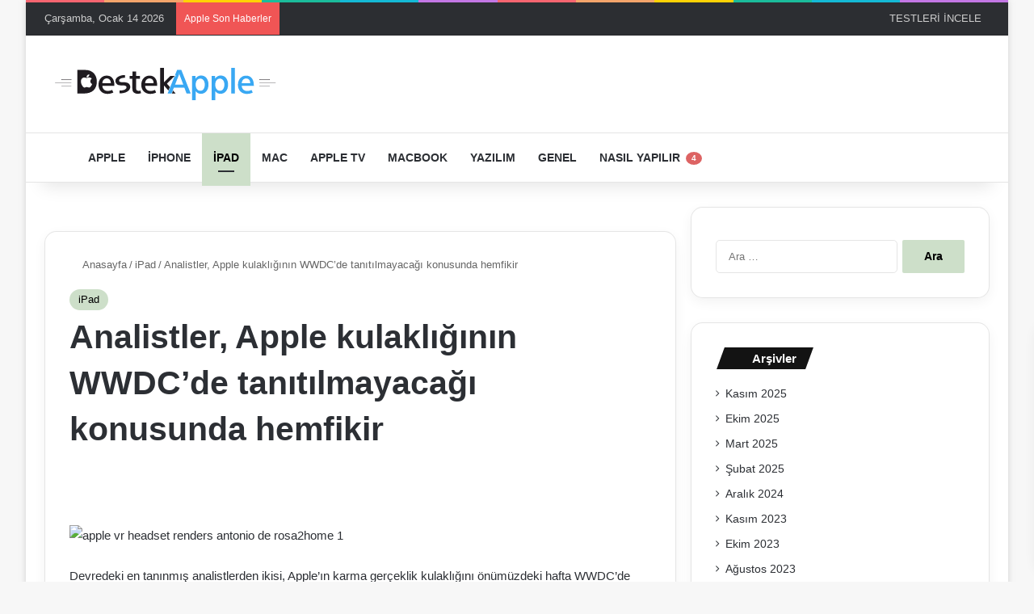

--- FILE ---
content_type: text/html; charset=UTF-8
request_url: https://www.destekapple.com/analistler-apple-kulakliginin-wwdcde-tanitilmayacagi-konusunda-hemfikir/
body_size: 43201
content:
<!DOCTYPE html> <html lang="tr" data-skin="light" prefix="og: https://ogp.me/ns#"> <head><meta charset="UTF-8"/><script>if(navigator.userAgent.match(/MSIE|Internet Explorer/i)||navigator.userAgent.match(/Trident\/7\..*?rv:11/i)){var href=document.location.href;if(!href.match(/[?&]nowprocket/)){if(href.indexOf("?")==-1){if(href.indexOf("#")==-1){document.location.href=href+"?nowprocket=1"}else{document.location.href=href.replace("#","?nowprocket=1#")}}else{if(href.indexOf("#")==-1){document.location.href=href+"&nowprocket=1"}else{document.location.href=href.replace("#","&nowprocket=1#")}}}}</script><script>(()=>{class RocketLazyLoadScripts{constructor(){this.v="2.0.4",this.userEvents=["keydown","keyup","mousedown","mouseup","mousemove","mouseover","mouseout","touchmove","touchstart","touchend","touchcancel","wheel","click","dblclick","input"],this.attributeEvents=["onblur","onclick","oncontextmenu","ondblclick","onfocus","onmousedown","onmouseenter","onmouseleave","onmousemove","onmouseout","onmouseover","onmouseup","onmousewheel","onscroll","onsubmit"]}async t(){this.i(),this.o(),/iP(ad|hone)/.test(navigator.userAgent)&&this.h(),this.u(),this.l(this),this.m(),this.k(this),this.p(this),this._(),await Promise.all([this.R(),this.L()]),this.lastBreath=Date.now(),this.S(this),this.P(),this.D(),this.O(),this.M(),await this.C(this.delayedScripts.normal),await this.C(this.delayedScripts.defer),await this.C(this.delayedScripts.async),await this.T(),await this.F(),await this.j(),await this.A(),window.dispatchEvent(new Event("rocket-allScriptsLoaded")),this.everythingLoaded=!0,this.lastTouchEnd&&await new Promise(t=>setTimeout(t,500-Date.now()+this.lastTouchEnd)),this.I(),this.H(),this.U(),this.W()}i(){this.CSPIssue=sessionStorage.getItem("rocketCSPIssue"),document.addEventListener("securitypolicyviolation",t=>{this.CSPIssue||"script-src-elem"!==t.violatedDirective||"data"!==t.blockedURI||(this.CSPIssue=!0,sessionStorage.setItem("rocketCSPIssue",!0))},{isRocket:!0})}o(){window.addEventListener("pageshow",t=>{this.persisted=t.persisted,this.realWindowLoadedFired=!0},{isRocket:!0}),window.addEventListener("pagehide",()=>{this.onFirstUserAction=null},{isRocket:!0})}h(){let t;function e(e){t=e}window.addEventListener("touchstart",e,{isRocket:!0}),window.addEventListener("touchend",function i(o){o.changedTouches[0]&&t.changedTouches[0]&&Math.abs(o.changedTouches[0].pageX-t.changedTouches[0].pageX)<10&&Math.abs(o.changedTouches[0].pageY-t.changedTouches[0].pageY)<10&&o.timeStamp-t.timeStamp<200&&(window.removeEventListener("touchstart",e,{isRocket:!0}),window.removeEventListener("touchend",i,{isRocket:!0}),"INPUT"===o.target.tagName&&"text"===o.target.type||(o.target.dispatchEvent(new TouchEvent("touchend",{target:o.target,bubbles:!0})),o.target.dispatchEvent(new MouseEvent("mouseover",{target:o.target,bubbles:!0})),o.target.dispatchEvent(new PointerEvent("click",{target:o.target,bubbles:!0,cancelable:!0,detail:1,clientX:o.changedTouches[0].clientX,clientY:o.changedTouches[0].clientY})),event.preventDefault()))},{isRocket:!0})}q(t){this.userActionTriggered||("mousemove"!==t.type||this.firstMousemoveIgnored?"keyup"===t.type||"mouseover"===t.type||"mouseout"===t.type||(this.userActionTriggered=!0,this.onFirstUserAction&&this.onFirstUserAction()):this.firstMousemoveIgnored=!0),"click"===t.type&&t.preventDefault(),t.stopPropagation(),t.stopImmediatePropagation(),"touchstart"===this.lastEvent&&"touchend"===t.type&&(this.lastTouchEnd=Date.now()),"click"===t.type&&(this.lastTouchEnd=0),this.lastEvent=t.type,t.composedPath&&t.composedPath()[0].getRootNode()instanceof ShadowRoot&&(t.rocketTarget=t.composedPath()[0]),this.savedUserEvents.push(t)}u(){this.savedUserEvents=[],this.userEventHandler=this.q.bind(this),this.userEvents.forEach(t=>window.addEventListener(t,this.userEventHandler,{passive:!1,isRocket:!0})),document.addEventListener("visibilitychange",this.userEventHandler,{isRocket:!0})}U(){this.userEvents.forEach(t=>window.removeEventListener(t,this.userEventHandler,{passive:!1,isRocket:!0})),document.removeEventListener("visibilitychange",this.userEventHandler,{isRocket:!0}),this.savedUserEvents.forEach(t=>{(t.rocketTarget||t.target).dispatchEvent(new window[t.constructor.name](t.type,t))})}m(){const t="return false",e=Array.from(this.attributeEvents,t=>"data-rocket-"+t),i="["+this.attributeEvents.join("],[")+"]",o="[data-rocket-"+this.attributeEvents.join("],[data-rocket-")+"]",s=(e,i,o)=>{o&&o!==t&&(e.setAttribute("data-rocket-"+i,o),e["rocket"+i]=new Function("event",o),e.setAttribute(i,t))};new MutationObserver(t=>{for(const n of t)"attributes"===n.type&&(n.attributeName.startsWith("data-rocket-")||this.everythingLoaded?n.attributeName.startsWith("data-rocket-")&&this.everythingLoaded&&this.N(n.target,n.attributeName.substring(12)):s(n.target,n.attributeName,n.target.getAttribute(n.attributeName))),"childList"===n.type&&n.addedNodes.forEach(t=>{if(t.nodeType===Node.ELEMENT_NODE)if(this.everythingLoaded)for(const i of[t,...t.querySelectorAll(o)])for(const t of i.getAttributeNames())e.includes(t)&&this.N(i,t.substring(12));else for(const e of[t,...t.querySelectorAll(i)])for(const t of e.getAttributeNames())this.attributeEvents.includes(t)&&s(e,t,e.getAttribute(t))})}).observe(document,{subtree:!0,childList:!0,attributeFilter:[...this.attributeEvents,...e]})}I(){this.attributeEvents.forEach(t=>{document.querySelectorAll("[data-rocket-"+t+"]").forEach(e=>{this.N(e,t)})})}N(t,e){const i=t.getAttribute("data-rocket-"+e);i&&(t.setAttribute(e,i),t.removeAttribute("data-rocket-"+e))}k(t){Object.defineProperty(HTMLElement.prototype,"onclick",{get(){return this.rocketonclick||null},set(e){this.rocketonclick=e,this.setAttribute(t.everythingLoaded?"onclick":"data-rocket-onclick","this.rocketonclick(event)")}})}S(t){function e(e,i){let o=e[i];e[i]=null,Object.defineProperty(e,i,{get:()=>o,set(s){t.everythingLoaded?o=s:e["rocket"+i]=o=s}})}e(document,"onreadystatechange"),e(window,"onload"),e(window,"onpageshow");try{Object.defineProperty(document,"readyState",{get:()=>t.rocketReadyState,set(e){t.rocketReadyState=e},configurable:!0}),document.readyState="loading"}catch(t){console.log("WPRocket DJE readyState conflict, bypassing")}}l(t){this.originalAddEventListener=EventTarget.prototype.addEventListener,this.originalRemoveEventListener=EventTarget.prototype.removeEventListener,this.savedEventListeners=[],EventTarget.prototype.addEventListener=function(e,i,o){o&&o.isRocket||!t.B(e,this)&&!t.userEvents.includes(e)||t.B(e,this)&&!t.userActionTriggered||e.startsWith("rocket-")||t.everythingLoaded?t.originalAddEventListener.call(this,e,i,o):(t.savedEventListeners.push({target:this,remove:!1,type:e,func:i,options:o}),"mouseenter"!==e&&"mouseleave"!==e||t.originalAddEventListener.call(this,e,t.savedUserEvents.push,o))},EventTarget.prototype.removeEventListener=function(e,i,o){o&&o.isRocket||!t.B(e,this)&&!t.userEvents.includes(e)||t.B(e,this)&&!t.userActionTriggered||e.startsWith("rocket-")||t.everythingLoaded?t.originalRemoveEventListener.call(this,e,i,o):t.savedEventListeners.push({target:this,remove:!0,type:e,func:i,options:o})}}J(t,e){this.savedEventListeners=this.savedEventListeners.filter(i=>{let o=i.type,s=i.target||window;return e!==o||t!==s||(this.B(o,s)&&(i.type="rocket-"+o),this.$(i),!1)})}H(){EventTarget.prototype.addEventListener=this.originalAddEventListener,EventTarget.prototype.removeEventListener=this.originalRemoveEventListener,this.savedEventListeners.forEach(t=>this.$(t))}$(t){t.remove?this.originalRemoveEventListener.call(t.target,t.type,t.func,t.options):this.originalAddEventListener.call(t.target,t.type,t.func,t.options)}p(t){let e;function i(e){return t.everythingLoaded?e:e.split(" ").map(t=>"load"===t||t.startsWith("load.")?"rocket-jquery-load":t).join(" ")}function o(o){function s(e){const s=o.fn[e];o.fn[e]=o.fn.init.prototype[e]=function(){return this[0]===window&&t.userActionTriggered&&("string"==typeof arguments[0]||arguments[0]instanceof String?arguments[0]=i(arguments[0]):"object"==typeof arguments[0]&&Object.keys(arguments[0]).forEach(t=>{const e=arguments[0][t];delete arguments[0][t],arguments[0][i(t)]=e})),s.apply(this,arguments),this}}if(o&&o.fn&&!t.allJQueries.includes(o)){const e={DOMContentLoaded:[],"rocket-DOMContentLoaded":[]};for(const t in e)document.addEventListener(t,()=>{e[t].forEach(t=>t())},{isRocket:!0});o.fn.ready=o.fn.init.prototype.ready=function(i){function s(){parseInt(o.fn.jquery)>2?setTimeout(()=>i.bind(document)(o)):i.bind(document)(o)}return"function"==typeof i&&(t.realDomReadyFired?!t.userActionTriggered||t.fauxDomReadyFired?s():e["rocket-DOMContentLoaded"].push(s):e.DOMContentLoaded.push(s)),o([])},s("on"),s("one"),s("off"),t.allJQueries.push(o)}e=o}t.allJQueries=[],o(window.jQuery),Object.defineProperty(window,"jQuery",{get:()=>e,set(t){o(t)}})}P(){const t=new Map;document.write=document.writeln=function(e){const i=document.currentScript,o=document.createRange(),s=i.parentElement;let n=t.get(i);void 0===n&&(n=i.nextSibling,t.set(i,n));const c=document.createDocumentFragment();o.setStart(c,0),c.appendChild(o.createContextualFragment(e)),s.insertBefore(c,n)}}async R(){return new Promise(t=>{this.userActionTriggered?t():this.onFirstUserAction=t})}async L(){return new Promise(t=>{document.addEventListener("DOMContentLoaded",()=>{this.realDomReadyFired=!0,t()},{isRocket:!0})})}async j(){return this.realWindowLoadedFired?Promise.resolve():new Promise(t=>{window.addEventListener("load",t,{isRocket:!0})})}M(){this.pendingScripts=[];this.scriptsMutationObserver=new MutationObserver(t=>{for(const e of t)e.addedNodes.forEach(t=>{"SCRIPT"!==t.tagName||t.noModule||t.isWPRocket||this.pendingScripts.push({script:t,promise:new Promise(e=>{const i=()=>{const i=this.pendingScripts.findIndex(e=>e.script===t);i>=0&&this.pendingScripts.splice(i,1),e()};t.addEventListener("load",i,{isRocket:!0}),t.addEventListener("error",i,{isRocket:!0}),setTimeout(i,1e3)})})})}),this.scriptsMutationObserver.observe(document,{childList:!0,subtree:!0})}async F(){await this.X(),this.pendingScripts.length?(await this.pendingScripts[0].promise,await this.F()):this.scriptsMutationObserver.disconnect()}D(){this.delayedScripts={normal:[],async:[],defer:[]},document.querySelectorAll("script[type$=rocketlazyloadscript]").forEach(t=>{t.hasAttribute("data-rocket-src")?t.hasAttribute("async")&&!1!==t.async?this.delayedScripts.async.push(t):t.hasAttribute("defer")&&!1!==t.defer||"module"===t.getAttribute("data-rocket-type")?this.delayedScripts.defer.push(t):this.delayedScripts.normal.push(t):this.delayedScripts.normal.push(t)})}async _(){await this.L();let t=[];document.querySelectorAll("script[type$=rocketlazyloadscript][data-rocket-src]").forEach(e=>{let i=e.getAttribute("data-rocket-src");if(i&&!i.startsWith("data:")){i.startsWith("//")&&(i=location.protocol+i);try{const o=new URL(i).origin;o!==location.origin&&t.push({src:o,crossOrigin:e.crossOrigin||"module"===e.getAttribute("data-rocket-type")})}catch(t){}}}),t=[...new Map(t.map(t=>[JSON.stringify(t),t])).values()],this.Y(t,"preconnect")}async G(t){if(await this.K(),!0!==t.noModule||!("noModule"in HTMLScriptElement.prototype))return new Promise(e=>{let i;function o(){(i||t).setAttribute("data-rocket-status","executed"),e()}try{if(navigator.userAgent.includes("Firefox/")||""===navigator.vendor||this.CSPIssue)i=document.createElement("script"),[...t.attributes].forEach(t=>{let e=t.nodeName;"type"!==e&&("data-rocket-type"===e&&(e="type"),"data-rocket-src"===e&&(e="src"),i.setAttribute(e,t.nodeValue))}),t.text&&(i.text=t.text),t.nonce&&(i.nonce=t.nonce),i.hasAttribute("src")?(i.addEventListener("load",o,{isRocket:!0}),i.addEventListener("error",()=>{i.setAttribute("data-rocket-status","failed-network"),e()},{isRocket:!0}),setTimeout(()=>{i.isConnected||e()},1)):(i.text=t.text,o()),i.isWPRocket=!0,t.parentNode.replaceChild(i,t);else{const i=t.getAttribute("data-rocket-type"),s=t.getAttribute("data-rocket-src");i?(t.type=i,t.removeAttribute("data-rocket-type")):t.removeAttribute("type"),t.addEventListener("load",o,{isRocket:!0}),t.addEventListener("error",i=>{this.CSPIssue&&i.target.src.startsWith("data:")?(console.log("WPRocket: CSP fallback activated"),t.removeAttribute("src"),this.G(t).then(e)):(t.setAttribute("data-rocket-status","failed-network"),e())},{isRocket:!0}),s?(t.fetchPriority="high",t.removeAttribute("data-rocket-src"),t.src=s):t.src="data:text/javascript;base64,"+window.btoa(unescape(encodeURIComponent(t.text)))}}catch(i){t.setAttribute("data-rocket-status","failed-transform"),e()}});t.setAttribute("data-rocket-status","skipped")}async C(t){const e=t.shift();return e?(e.isConnected&&await this.G(e),this.C(t)):Promise.resolve()}O(){this.Y([...this.delayedScripts.normal,...this.delayedScripts.defer,...this.delayedScripts.async],"preload")}Y(t,e){this.trash=this.trash||[];let i=!0;var o=document.createDocumentFragment();t.forEach(t=>{const s=t.getAttribute&&t.getAttribute("data-rocket-src")||t.src;if(s&&!s.startsWith("data:")){const n=document.createElement("link");n.href=s,n.rel=e,"preconnect"!==e&&(n.as="script",n.fetchPriority=i?"high":"low"),t.getAttribute&&"module"===t.getAttribute("data-rocket-type")&&(n.crossOrigin=!0),t.crossOrigin&&(n.crossOrigin=t.crossOrigin),t.integrity&&(n.integrity=t.integrity),t.nonce&&(n.nonce=t.nonce),o.appendChild(n),this.trash.push(n),i=!1}}),document.head.appendChild(o)}W(){this.trash.forEach(t=>t.remove())}async T(){try{document.readyState="interactive"}catch(t){}this.fauxDomReadyFired=!0;try{await this.K(),this.J(document,"readystatechange"),document.dispatchEvent(new Event("rocket-readystatechange")),await this.K(),document.rocketonreadystatechange&&document.rocketonreadystatechange(),await this.K(),this.J(document,"DOMContentLoaded"),document.dispatchEvent(new Event("rocket-DOMContentLoaded")),await this.K(),this.J(window,"DOMContentLoaded"),window.dispatchEvent(new Event("rocket-DOMContentLoaded"))}catch(t){console.error(t)}}async A(){try{document.readyState="complete"}catch(t){}try{await this.K(),this.J(document,"readystatechange"),document.dispatchEvent(new Event("rocket-readystatechange")),await this.K(),document.rocketonreadystatechange&&document.rocketonreadystatechange(),await this.K(),this.J(window,"load"),window.dispatchEvent(new Event("rocket-load")),await this.K(),window.rocketonload&&window.rocketonload(),await this.K(),this.allJQueries.forEach(t=>t(window).trigger("rocket-jquery-load")),await this.K(),this.J(window,"pageshow");const t=new Event("rocket-pageshow");t.persisted=this.persisted,window.dispatchEvent(t),await this.K(),window.rocketonpageshow&&window.rocketonpageshow({persisted:this.persisted})}catch(t){console.error(t)}}async K(){Date.now()-this.lastBreath>45&&(await this.X(),this.lastBreath=Date.now())}async X(){return document.hidden?new Promise(t=>setTimeout(t)):new Promise(t=>requestAnimationFrame(t))}B(t,e){return e===document&&"readystatechange"===t||(e===document&&"DOMContentLoaded"===t||(e===window&&"DOMContentLoaded"===t||(e===window&&"load"===t||e===window&&"pageshow"===t)))}static run(){(new RocketLazyLoadScripts).t()}}RocketLazyLoadScripts.run()})();</script> <link rel="profile" href="//gmpg.org/xfn/11"/> <meta http-equiv='x-dns-prefetch-control' content='on'> <link rel='dns-prefetch' href="//cdnjs.cloudflare.com/"/> <link rel='dns-prefetch' href="//ajax.googleapis.com/"/> <link rel='dns-prefetch' href="//fonts.googleapis.com/"/> <link rel='dns-prefetch' href="//fonts.gstatic.com/"/> <link rel='dns-prefetch' href="//s.gravatar.com/"/> <link rel='dns-prefetch' href="//www.google-analytics.com/"/> <link rel='preload' as='image' href="/wp-content/uploads/2021/03/logo-siyah.svg"> <link rel='preload' as='image' href="/wp-content/uploads/2022/05/apple_vr_headset_renders_antonio_de_rosa2home-1-780x470.jpg"> <link rel='preload' as='font' href="/wp-content/themes/jannah/assets/fonts/tielabs-fonticon/tielabs-fonticon.woff" type='font/woff' crossorigin='anonymous'/> <link rel='preload' as='script' href="//ajax.googleapis.com/ajax/libs/webfont/1/webfont.js"> <script id="diviarea-loader">window.DiviPopupData=window.DiviAreaConfig={"zIndex":1000000,"animateSpeed":400,"triggerClassPrefix":"show-popup-","idAttrib":"data-popup","modalIndicatorClass":"is-modal","blockingIndicatorClass":"is-blocking","defaultShowCloseButton":true,"withCloseClass":"with-close","noCloseClass":"no-close","triggerCloseClass":"close","singletonClass":"single","darkModeClass":"dark","noShadowClass":"no-shadow","altCloseClass":"close-alt","popupSelector":".et_pb_section.popup","initializeOnEvent":false,"popupWrapperClass":"area-outer-wrap","fullHeightClass":"full-height","openPopupClass":"da-overlay-visible","overlayClass":"da-overlay","exitIndicatorClass":"on-exit","hoverTriggerClass":"on-hover","clickTriggerClass":"on-click","onExitDelay":2000,"notMobileClass":"not-mobile","notTabletClass":"not-tablet","notDesktopClass":"not-desktop","baseContext":"body","activePopupClass":"is-open","closeButtonClass":"da-close","withLoaderClass":"with-loader","debug":false,"ajaxUrl":"https:\/\/www.destekapple.com\/wp-admin\/admin-ajax.php","sys":[]};var divimode_loader=function(){"use strict";!function(t){t.DiviArea=t.DiviPopup={loaded:!1};var n=t.DiviArea,i=n.Hooks={},o={};function r(t,n,i){var r,e,c;if("string"==typeof t)if(o[t]){if(n)if((r=o[t])&&i)for(c=r.length;c--;)(e=r[c]).callback===n&&e.context===i&&(r[c]=!1);else for(c=r.length;c--;)r[c].callback===n&&(r[c]=!1)}else o[t]=[]}function e(t,n,i,r){if("string"==typeof t){var e={callback:n,priority:i,context:r},c=o[t];c?(c.push(e),c=function(t){var n,i,o,r,e=t.length;for(r=1;r<e;r++)for(n=t[r],i=r;i>0;i--)(o=t[i-1]).priority>n.priority&&(t[i]=o,t[i-1]=n);return t}(c)):c=[e],o[t]=c}}function c(t,n,i){"string"==typeof n&&(n=[n]);var r,e,c=[];for(r=0;r<n.length;r++)Array.prototype.push.apply(c,o[n[r]]);for(e=0;e<c.length;e++){var a=void 0;c[e]&&"function"==typeof c[e].callback&&("filter"===t?void 0!==(a=c[e].callback.apply(c[e].context,i))&&(i[0]=a):c[e].callback.apply(c[e].context,i))}if("filter"===t)return i[0]}i.silent=function(){return i},n.removeFilter=i.removeFilter=function(t,n){r(t,n)},n.removeAction=i.removeAction=function(t,n){r(t,n)},n.applyFilters=i.applyFilters=function(t){for(var n=[],i=arguments.length-1;i-- >0;)n[i]=arguments[i+1];return c("filter",t,n)},n.doAction=i.doAction=function(t){for(var n=[],i=arguments.length-1;i-- >0;)n[i]=arguments[i+1];c("action",t,n)},n.addFilter=i.addFilter=function(n,i,o,r){e(n,i,parseInt(o||10,10),r||t)},n.addAction=i.addAction=function(n,i,o,r){e(n,i,parseInt(o||10,10),r||t)},n.addActionOnce=i.addActionOnce=function(n,i,o,c){e(n,i,parseInt(o||10,10),c||t),e(n,(function(){r(n,i)}),1+parseInt(o||10,10),c||t)}}(window);return{}}();
</script><style id='tie-critical-css' type='text/css'>:root{--brand-color:#0669ff;--dark-brand-color:#0051cc;--bright-color:#FFF;--base-color:#2c2f34}html{-ms-touch-action:manipulation;touch-action:manipulation;-webkit-text-size-adjust:100%;-ms-text-size-adjust:100%}article,aside,details,figcaption,figure,footer,header,main,menu,nav,section,summary{display:block}audio,canvas,progress,video{display:inline-block}audio:not([controls]){display:none;height:0}progress{vertical-align:baseline}[hidden],template{display:none}a{background-color:transparent}a:active,a:hover{outline-width:0}abbr[title]{border-bottom:none;text-decoration:underline;text-decoration:underline dotted}b,strong{font-weight:inherit}b,strong{font-weight:600}dfn{font-style:italic}mark{background-color:#ff0;color:#000}small{font-size:80%}sub,sup{font-size:75%;line-height:0;position:relative;vertical-align:baseline}sub{bottom:-0.25em}sup{top:-0.5em}img{border-style:none}svg:not(:root){overflow:hidden}figure{margin:1em 0}hr{box-sizing:content-box;height:0;overflow:visible}button,input,select,textarea{font:inherit}optgroup{font-weight:bold}button,input,select{overflow:visible}button,input,select,textarea{margin:0}button,select{text-transform:none}[type=button],[type=reset],[type=submit],button{cursor:pointer}[disabled]{cursor:default}[type=reset],[type=submit],button,html [type=button]{-webkit-appearance:button}button::-moz-focus-inner,input::-moz-focus-inner{border:0;padding:0}button:-moz-focusring,input:-moz-focusring{outline:1px dotted ButtonText}fieldset{border:1px solid #c0c0c0;margin:0 2px;padding:0.35em 0.625em 0.75em}legend{box-sizing:border-box;color:inherit;display:table;max-width:100%;padding:0;white-space:normal}textarea{overflow:auto}[type=checkbox],[type=radio]{box-sizing:border-box;padding:0}[type=number]::-webkit-inner-spin-button,[type=number]::-webkit-outer-spin-button{height:auto}[type=search]{-webkit-appearance:textfield}[type=search]::-webkit-search-cancel-button,[type=search]::-webkit-search-decoration{-webkit-appearance:none}*{padding:0;margin:0;list-style:none;border:0;outline:none;box-sizing:border-box}:after,:before{box-sizing:border-box}body{background:#F7F7F7;color:var(--base-color);font-family:-apple-system,BlinkMacSystemFont,"Segoe UI",Roboto,Oxygen,Oxygen-Sans,Ubuntu,Cantarell,"Helvetica Neue","Open Sans",Arial,sans-serif;font-size:13px;line-height:21px}.the-subtitle,h1,h2,h3,h4,h5,h6{line-height:1.4;font-weight:600}h1{font-size:41px;font-weight:700}h2{font-size:27px}h3{font-size:23px}.the-subtitle,h4{font-size:17px}h5{font-size:13px}h6{font-size:12px}a{color:var(--base-color);text-decoration:none;transition:0.15s}.brand-title,a:hover{color:var(--brand-color)}embed,img,object{max-width:100%;height:auto}iframe{max-width:100%}p{line-height:1.7}.comment-form-comment label,.says,.screen-reader-text{clip:rect(1px,1px,1px,1px);position:absolute!important;height:1px;width:1px;overflow:hidden}.stream-title{margin-bottom:3px;font-size:11px;color:#a5a5a5;display:block}.stream-item{text-align:center;position:relative;z-index:2;margin:20px 0;padding:0}.stream-item iframe{margin:0 auto}.stream-item img{max-width:100%;width:auto;height:auto;margin:0 auto;display:inline-block;vertical-align:middle}.stream-item.stream-item-above-header{margin:0}.stream-item.stream-item-between .post-item-inner{width:100%;display:block}.post-layout-8.is-header-layout-1.has-header-ad .entry-header-outer,body.post-layout-8.has-header-below-ad .entry-header-outer{padding-top:0}.has-header-below-ad.post-layout-6 .featured-area,.is-header-layout-1.has-header-ad.post-layout-6 .featured-area,.stream-item-top-wrapper~.stream-item-below-header{margin-top:0}.has-header-below-ad .fullwidth-entry-title.container-wrapper,.has-header-below-ad .is-first-section,.is-header-layout-1.has-header-ad .fullwidth-entry-title,.is-header-layout-1.has-header-ad .is-first-section{padding-top:0;margin-top:0}@media (max-width:991px){body:not(.is-header-layout-1).has-header-below-ad.has-header-ad .top-nav-below .has-breaking-news{margin-bottom:20px}.has-header-ad .fullwidth-entry-title.container-wrapper,.has-header-ad.has-header-below-ad .stream-item-below-header,.page.has-header-ad:not(.has-header-below-ad) #content,.single.has-header-ad:not(.has-header-below-ad) #content{margin-top:0}.has-header-ad .is-first-section{padding-top:0}.has-header-ad:not(.has-header-below-ad) .buddypress-header-outer{margin-bottom:15px}}.has-full-width-logo .stream-item-top-wrapper,.header-layout-2 .stream-item-top-wrapper{width:100%;max-width:100%;float:none;clear:both}@media (min-width:992px){.header-layout-2.has-normal-width-logo .stream-item-top-wrapper{margin-top:0}}.header-layout-3.no-stream-item .logo-container{width:100%;float:none}@media (min-width:992px){.header-layout-3.has-normal-width-logo .stream-item-top img{float:right}}@media (max-width:991px){.header-layout-3.has-normal-width-logo .stream-item-top{clear:both}}#background-stream-cover{top:0;left:0;z-index:0;overflow:hidden;width:100%;height:100%;position:fixed}@media (max-width:768px){.hide_back_top_button #go-to-top,.hide_banner_above .stream-item-above-post,.hide_banner_above_content .stream-item-above-post-content,.hide_banner_below .stream-item-below-post,.hide_banner_below_content .stream-item-below-post-content,.hide_banner_below_header .stream-item-below-header,.hide_banner_bottom .stream-item-above-footer,.hide_banner_comments .stream-item-below-post-comments,.hide_banner_header .stream-item-above-header,.hide_banner_top .stream-item-top-wrapper,.hide_breadcrumbs #breadcrumb,.hide_breaking_news #top-nav,.hide_copyright #site-info,.hide_footer #footer-widgets-container,.hide_footer_instagram #footer-instagram,.hide_footer_tiktok #footer-tiktok,.hide_inline_related_posts #inline-related-post,.hide_post_authorbio .post-components .about-author,.hide_post_nav .prev-next-post-nav,.hide_post_newsletter #post-newsletter,.hide_read_more_buttons .more-link,.hide_read_next #read-next-block,.hide_related #related-posts,.hide_share_post_bottom .share-buttons-bottom,.hide_share_post_top .share-buttons-top,.hide_sidebars .sidebar{display:none!important}}.tie-icon:before,[class*=" tie-icon-"],[class^=tie-icon-]{font-family:"tiefonticon"!important;speak:never;font-style:normal;font-weight:normal;font-variant:normal;text-transform:none;line-height:1;-webkit-font-smoothing:antialiased;-moz-osx-font-smoothing:grayscale;display:inline-block}body.tie-no-js .bbp-template-notice,body.tie-no-js .comp-sub-menu,body.tie-no-js .indicator-hint,body.tie-no-js .menu-counter-bubble-outer,body.tie-no-js .menu-sub-content,body.tie-no-js .notifications-total-outer,body.tie-no-js .tooltip,body.tie-no-js .woocommerce-error,body.tie-no-js .woocommerce-info,body.tie-no-js .woocommerce-message,body.tie-no-js a.remove{display:none!important}body.tie-no-js .fa,body.tie-no-js .fab,body.tie-no-js .far,body.tie-no-js .fas,body.tie-no-js .tie-icon:before,body.tie-no-js .weather-icon,body.tie-no-js [class*=" tie-icon-"],body.tie-no-js [class^=tie-icon-]{visibility:hidden!important}body.tie-no-js [class*=" tie-icon-"]:before,body.tie-no-js [class^=tie-icon-]:before{content:"\f105"}#autocomplete-suggestions,.tie-popup{display:none}.container{margin-right:auto;margin-left:auto;padding-left:15px;padding-right:15px}.container:after{content:"";display:table;clear:both}@media (min-width:768px){.container{width:100%}}@media (min-width:1200px){.container{max-width:1200px}}.tie-row{margin-left:-15px;margin-right:-15px}.tie-row:after{content:"";display:table;clear:both}.tie-col-md-1,.tie-col-md-10,.tie-col-md-11,.tie-col-md-12,.tie-col-md-2,.tie-col-md-3,.tie-col-md-4,.tie-col-md-5,.tie-col-md-6,.tie-col-md-7,.tie-col-md-8,.tie-col-md-9,.tie-col-sm-1,.tie-col-sm-10,.tie-col-sm-11,.tie-col-sm-12,.tie-col-sm-2,.tie-col-sm-3,.tie-col-sm-4,.tie-col-sm-5,.tie-col-sm-6,.tie-col-sm-7,.tie-col-sm-8,.tie-col-sm-9,.tie-col-xs-1,.tie-col-xs-10,.tie-col-xs-11,.tie-col-xs-12,.tie-col-xs-2,.tie-col-xs-3,.tie-col-xs-4,.tie-col-xs-5,.tie-col-xs-6,.tie-col-xs-7,.tie-col-xs-8,.tie-col-xs-9{position:relative;min-height:1px;padding-left:15px;padding-right:15px}.tie-col-xs-1,.tie-col-xs-10,.tie-col-xs-11,.tie-col-xs-12,.tie-col-xs-2,.tie-col-xs-3,.tie-col-xs-4,.tie-col-xs-5,.tie-col-xs-6,.tie-col-xs-7,.tie-col-xs-8,.tie-col-xs-9{float:left}.tie-col-xs-1{width:8.3333333333%}.tie-col-xs-2{width:16.6666666667%}.tie-col-xs-3{width:25%}.tie-col-xs-4{width:33.3333333333%}.tie-col-xs-5{width:41.6666666667%}.tie-col-xs-6{width:50%}.tie-col-xs-7{width:58.3333333333%}.tie-col-xs-8{width:66.6666666667%}.tie-col-xs-9{width:75%}.tie-col-xs-10{width:83.3333333333%}.tie-col-xs-11{width:91.6666666667%}.tie-col-xs-12{width:100%}@media (min-width:768px){.tie-col-sm-1,.tie-col-sm-10,.tie-col-sm-11,.tie-col-sm-12,.tie-col-sm-2,.tie-col-sm-3,.tie-col-sm-4,.tie-col-sm-5,.tie-col-sm-6,.tie-col-sm-7,.tie-col-sm-8,.tie-col-sm-9{float:left}.tie-col-sm-1{width:8.3333333333%}.tie-col-sm-2{width:16.6666666667%}.tie-col-sm-3{width:25%}.tie-col-sm-4{width:33.3333333333%}.tie-col-sm-5{width:41.6666666667%}.tie-col-sm-6{width:50%}.tie-col-sm-7{width:58.3333333333%}.tie-col-sm-8{width:66.6666666667%}.tie-col-sm-9{width:75%}.tie-col-sm-10{width:83.3333333333%}.tie-col-sm-11{width:91.6666666667%}.tie-col-sm-12{width:100%}}@media (min-width:992px){.tie-col-md-1,.tie-col-md-10,.tie-col-md-11,.tie-col-md-12,.tie-col-md-2,.tie-col-md-3,.tie-col-md-4,.tie-col-md-5,.tie-col-md-6,.tie-col-md-7,.tie-col-md-8,.tie-col-md-9{float:left}.tie-col-md-1{width:8.3333333333%}.tie-col-md-2{width:16.6666666667%}.tie-col-md-3{width:25%}.tie-col-md-4{width:33.3333333333%}.tie-col-md-5{width:41.6666666667%}.tie-col-md-6{width:50%}.tie-col-md-7{width:58.3333333333%}.tie-col-md-8{width:66.6666666667%}.tie-col-md-9{width:75%}.tie-col-md-10{width:83.3333333333%}.tie-col-md-11{width:91.6666666667%}.tie-col-md-12{width:100%}}.tie-alignleft{float:left}.tie-alignright{float:right}.tie-aligncenter{clear:both;margin-left:auto;margin-right:auto}.fullwidth{width:100%!important}.alignleft{float:left;margin:0.375em 1.75em 1em 0}.alignright{float:right;margin:0.375em 0 1em 1.75em}.aligncenter{clear:both;display:block;margin:0 auto 1.75em;text-align:center;margin-left:auto;margin-right:auto;margin-top:6px;margin-bottom:6px}@media (max-width:767px){.entry .alignleft,.entry .alignleft img,.entry .alignright,.entry .alignright img{float:none;clear:both;display:block;margin:0 auto 1.75em}}.clearfix:after,.clearfix:before{content:" ";display:block;height:0;overflow:hidden}.clearfix:after{clear:both}#tie-wrapper,.tie-container{height:100%;min-height:650px}.tie-container{position:relative;overflow:hidden}#tie-wrapper{background:#fff;position:relative;z-index:108;height:100%;margin:0 auto}.container-wrapper{background:#ffffff;border:1px solid rgba(0,0,0,0.1);border-radius:2px;padding:30px}#content{margin-top:30px}@media (max-width:991px){#content{margin-top:15px}}.site-content{-ms-word-wrap:break-word;word-wrap:break-word}.boxed-layout #tie-wrapper,.boxed-layout .fixed-nav{max-width:1230px}.boxed-layout.wrapper-has-shadow #tie-wrapper{box-shadow:0 1px 7px rgba(171,171,171,0.5)}@media (min-width:992px){.boxed-layout #main-nav.fixed-nav,.boxed-layout #tie-wrapper{width:95%}}@media (min-width:992px){.framed-layout #tie-wrapper{margin-top:25px;margin-bottom:25px}}@media (min-width:992px){.border-layout #tie-container{margin:25px}.border-layout:after,.border-layout:before{background:inherit;content:"";display:block;height:25px;left:0;bottom:0;position:fixed;width:100%;z-index:110}.border-layout:before{top:0;bottom:auto}.border-layout.admin-bar:before{top:32px}.border-layout #main-nav.fixed-nav{left:25px;right:25px;width:calc(100% - 50px)}}#header-notification-bar{background:var(--brand-color);color:#fff;position:relative;z-index:1}#header-notification-bar p a{color:#fff;text-decoration:underline}#header-notification-bar .container{display:flex;justify-content:space-between;font-size:16px;flex-wrap:wrap;align-items:center;gap:40px;min-height:65px}#header-notification-bar .container .button{font-size:14px}#header-notification-bar .container:after{display:none}@media (max-width:991px){#header-notification-bar .container{justify-content:center;padding-top:15px;padding-bottom:15px;gap:15px;flex-direction:column}}.theme-header{background:#fff;position:relative;z-index:999}.theme-header:after{content:"";display:table;clear:both}.theme-header.has-shadow{box-shadow:rgba(0,0,0,0.1) 0px 25px 20px -20px}.theme-header.top-nav-below .top-nav{z-index:8}.is-stretch-header .container{max-width:100%}#menu-components-wrap{display:flex;justify-content:space-between;width:100%;flex-wrap:wrap}.header-layout-2 #menu-components-wrap{justify-content:center}.header-layout-4 #menu-components-wrap{justify-content:flex-start}.header-layout-4 #menu-components-wrap .main-menu-wrap{flex-grow:2}.header-layout-4 #menu-components-wrap .flex-placeholder{flex-grow:1}.logo-row{position:relative}#logo{margin-top:40px;margin-bottom:40px;display:block;float:left}#logo img{vertical-align:middle}#logo img[src*=".svg"]{width:100%!important}@-moz-document url-prefix(){#logo img[src*=".svg"]{height:100px}}#logo a{display:inline-block}#logo .h1-off{position:absolute;top:-9000px;left:-9000px}#logo.text-logo a{color:var(--brand-color)}#logo.text-logo a:hover{color:var(--dark-brand-color);opacity:0.8}#tie-logo-inverted,#tie-sticky-logo-inverted{display:none}.tie-skin-inverted #tie-logo-inverted,.tie-skin-inverted #tie-sticky-logo-inverted{display:block}.tie-skin-inverted #tie-logo-default,.tie-skin-inverted #tie-sticky-logo-default{display:none}.logo-text{font-size:50px;line-height:50px;font-weight:bold}@media (max-width:670px){.logo-text{font-size:30px}}.has-full-width-logo.is-stretch-header .logo-container{padding:0}.has-full-width-logo #logo{margin:0}.has-full-width-logo #logo a,.has-full-width-logo #logo img{width:100%;height:auto;display:block}.has-full-width-logo #logo,.header-layout-2 #logo{float:none;text-align:center}.has-full-width-logo #logo img,.header-layout-2 #logo img{margin-right:auto;margin-left:auto}.has-full-width-logo .logo-container,.header-layout-2 .logo-container{width:100%;float:none}@media (max-width:991px){#theme-header.has-normal-width-logo #logo{margin:14px 0!important;text-align:left;line-height:1}#theme-header.has-normal-width-logo #logo img{width:auto;height:auto;max-width:190px}}@media (max-width:479px){#theme-header.has-normal-width-logo #logo img{max-width:160px;max-height:60px!important}}@media (max-width:991px){#theme-header.mobile-header-default.header-layout-1 .header-layout-1-logo,#theme-header.mobile-header-default:not(.header-layout-1) #logo{flex-grow:10}#theme-header.mobile-header-centered.header-layout-1 .header-layout-1-logo{width:auto!important}#theme-header.mobile-header-centered #logo{float:none;text-align:center}}.components{display:flex;align-items:center;justify-content:end}.components>li{position:relative}.components>li.social-icons-item{margin:0}.components>li>a{display:block;position:relative;width:30px;text-align:center;font-size:16px;white-space:nowrap}.components>li:hover>a,.components>li>a:hover{z-index:2}.components .avatar{border-radius:100%;position:relative;top:3px;max-width:20px}.components a.follow-btn{width:auto;padding-left:15px;padding-right:15px;overflow:hidden;font-size:12px}.components .search-bar form{width:auto;background:rgba(255,255,255,0.1);line-height:36px;border-radius:50px;position:relative}.main-nav-light .main-nav .components .search-bar form,.top-nav-light .top-nav .components .search-bar form{background:rgba(0,0,0,0.05)}.components #search-input{border:0;width:100%;background:transparent;padding:0 35px 0 20px;border-radius:0;font-size:inherit}.components #search-submit{position:absolute;right:0;top:0;width:40px;line-height:inherit;color:#777777;background:transparent;font-size:15px;padding:0;transition:color 0.15s;border:none}.components #search-submit:hover{color:var(--brand-color)}#search-submit .tie-icon-spinner{color:#fff;cursor:default;animation:tie-spin 3s infinite linear}.popup-login-icon.has-title a{width:auto;padding:0 8px}.popup-login-icon.has-title span{line-height:unset;float:left}.popup-login-icon.has-title .login-title{position:relative;font-size:13px;padding-left:4px}.weather-menu-item{display:flex;align-items:center;padding-right:5px;overflow:hidden}.weather-menu-item .weather-wrap{padding:0;overflow:inherit;line-height:23px}.weather-menu-item .weather-forecast-day{display:block;float:left;width:auto;padding:0 5px;line-height:initial}.weather-menu-item .weather-forecast-day .weather-icon{font-size:26px;margin-bottom:0}.weather-menu-item .city-data{float:left;display:block;font-size:12px}.weather-menu-item .weather-current-temp{font-size:16px;font-weight:400}.weather-menu-item .weather-current-temp sup{font-size:9px;top:-2px}.weather-menu-item .theme-notice{padding:0 10px}.components .tie-weather-widget{color:var(--base-color)}.main-nav-dark .main-nav .tie-weather-widget{color:#ffffff}.top-nav-dark .top-nav .tie-weather-widget{color:#cccccc}.components .icon-basecloud-bg:after{color:#ffffff}.main-nav-dark .main-nav .icon-basecloud-bg:after{color:#1f2024}.top-nav-dark .top-nav .icon-basecloud-bg:after{color:#1f2024}.custom-menu-button{padding-right:5px}.custom-menu-button .button{font-size:13px;display:inline-block;line-height:21px;width:auto}.header-layout-1 #menu-components-wrap{display:flex;justify-content:flex-end}.header-layout-1 .main-menu-wrapper{display:table;width:100%}.header-layout-1 #logo{line-height:1;float:left;margin-top:20px;margin-bottom:20px}.header-layout-1 .header-layout-1-logo{display:table-cell;vertical-align:middle;float:none}.is-header-bg-extended #theme-header,.is-header-bg-extended #theme-header.header-layout-1 #main-nav:not(.fixed-nav){background:transparent!important;display:inline-block!important;width:100%!important;box-shadow:none!important;transition:background 0.3s}.is-header-bg-extended #theme-header.header-layout-1 #main-nav:not(.fixed-nav):before,.is-header-bg-extended #theme-header:before{content:"";position:absolute;width:100%;left:0;right:0;top:0;height:150px;background-image:linear-gradient(to top,transparent,rgba(0,0,0,0.5))}@media (max-width:991px){.is-header-bg-extended #tie-wrapper #theme-header .logo-container:not(.fixed-nav){background:transparent;box-shadow:none;transition:background 0.3s}}.is-header-bg-extended .has-background .is-first-section{margin-top:-350px!important}.is-header-bg-extended .has-background .is-first-section>*{padding-top:350px!important}.rainbow-line{height:3px;width:100%;position:relative;z-index:2;background-image:-webkit-linear-gradient(left,#f76570 0%,#f76570 8%,#f3a46b 8%,#f3a46b 16%,#f3a46b 16%,#ffd205 16%,#ffd205 24%,#ffd205 24%,#1bbc9b 24%,#1bbc9b 25%,#1bbc9b 32%,#14b9d5 32%,#14b9d5 40%,#c377e4 40%,#c377e4 48%,#f76570 48%,#f76570 56%,#f3a46b 56%,#f3a46b 64%,#ffd205 64%,#ffd205 72%,#1bbc9b 72%,#1bbc9b 80%,#14b9d5 80%,#14b9d5 80%,#14b9d5 89%,#c377e4 89%,#c377e4 100%);background-image:linear-gradient(to right,#f76570 0%,#f76570 8%,#f3a46b 8%,#f3a46b 16%,#f3a46b 16%,#ffd205 16%,#ffd205 24%,#ffd205 24%,#1bbc9b 24%,#1bbc9b 25%,#1bbc9b 32%,#14b9d5 32%,#14b9d5 40%,#c377e4 40%,#c377e4 48%,#f76570 48%,#f76570 56%,#f3a46b 56%,#f3a46b 64%,#ffd205 64%,#ffd205 72%,#1bbc9b 72%,#1bbc9b 80%,#14b9d5 80%,#14b9d5 80%,#14b9d5 89%,#c377e4 89%,#c377e4 100%)}@media (max-width:991px){.header-layout-1 .main-menu-wrapper,.logo-container{border-width:0;display:flex;flex-flow:row nowrap;align-items:center;justify-content:space-between}}.mobile-header-components{display:none;z-index:10;height:30px;line-height:30px;flex-wrap:nowrap;flex:1 1 0%}.mobile-header-components .components{float:none;display:flex!important;justify-content:flex-start}.mobile-header-components .components li.custom-menu-link{display:inline-block;float:none}.mobile-header-components .components li.custom-menu-link>a{width:20px;padding-bottom:15px}.mobile-header-components .components li.custom-menu-link>a .menu-counter-bubble{right:calc(50% - 10px);bottom:-10px}.header-layout-1.main-nav-dark .mobile-header-components .components li.custom-menu-link>a{color:#fff}.mobile-header-components .components .comp-sub-menu{padding:10px}.dark-skin .mobile-header-components .components .comp-sub-menu{background:#1f2024}.mobile-header-components [class*=" tie-icon-"],.mobile-header-components [class^=tie-icon-]{font-size:18px;width:20px;height:20px;vertical-align:middle}.mobile-header-components .tie-mobile-menu-icon{font-size:20px}.mobile-header-components .tie-icon-grid-4,.mobile-header-components .tie-icon-grid-9{transform:scale(1.75)}.mobile-header-components .nav-icon{display:inline-block;width:20px;height:2px;background-color:var(--base-color);position:relative;top:-4px;transition:background 0.4s ease}.mobile-header-components .nav-icon:after,.mobile-header-components .nav-icon:before{position:absolute;right:0;background-color:var(--base-color);content:"";display:block;width:100%;height:100%;transition:transform 0.4s,background 0.4s,right 0.2s ease;transform:translateZ(0);backface-visibility:hidden}.mobile-header-components .nav-icon:before{transform:translateY(-7px)}.mobile-header-components .nav-icon:after{transform:translateY(7px)}.mobile-header-components .nav-icon.is-layout-2:after,.mobile-header-components .nav-icon.is-layout-2:before{width:70%;right:15%}.mobile-header-components .nav-icon.is-layout-3:after{width:60%}.mobile-header-components .nav-icon.is-layout-4:after{width:60%;right:auto;left:0}.dark-skin .mobile-header-components .nav-icon,.dark-skin .mobile-header-components .nav-icon:after,.dark-skin .mobile-header-components .nav-icon:before,.main-nav-dark.header-layout-1 .mobile-header-components .nav-icon,.main-nav-dark.header-layout-1 .mobile-header-components .nav-icon:after,.main-nav-dark.header-layout-1 .mobile-header-components .nav-icon:before{background-color:#ffffff}.dark-skin .mobile-header-components .nav-icon .menu-text,.main-nav-dark.header-layout-1 .mobile-header-components .nav-icon .menu-text{color:#ffffff}.mobile-header-components .menu-text-wrapper{white-space:nowrap;width:auto!important}.mobile-header-components .menu-text{color:var(--base-color);line-height:30px;font-size:12px;padding:0 0 0 5px;display:inline-block;transition:color 0.4s}.dark-skin .mobile-header-components .menu-text,.main-nav-dark.header-layout-1 .mobile-header-components .menu-text{color:#ffffff}#mobile-header-components-area_1 .components li.custom-menu-link>a{margin-right:15px}#mobile-header-components-area_1 .comp-sub-menu{left:0;right:auto}#mobile-header-components-area_2 .components{flex-direction:row-reverse}#mobile-header-components-area_2 .components li.custom-menu-link>a{margin-left:15px}#mobile-menu-icon:hover .nav-icon,#mobile-menu-icon:hover .nav-icon:after,#mobile-menu-icon:hover .nav-icon:before{background-color:var(--brand-color)}@media (max-width:991px){.logo-container:after,.logo-container:before{height:1px}.mobile-components-row .logo-wrapper{height:auto!important}.mobile-components-row .logo-container,.mobile-components-row.header-layout-1 .main-menu-wrapper{flex-wrap:wrap}.mobile-components-row.header-layout-1 .header-layout-1-logo,.mobile-components-row:not(.header-layout-1) #logo{flex:1 0 100%;order:-1}.mobile-components-row .mobile-header-components{padding:5px 0;height:45px}.mobile-components-row .mobile-header-components .components li.custom-menu-link>a{padding-bottom:0}#tie-body #mobile-container,.mobile-header-components{display:block}#slide-sidebar-widgets{display:none}}.top-nav{background-color:#ffffff;position:relative;z-index:10;line-height:40px;border:1px solid rgba(0,0,0,0.1);border-width:1px 0;color:var(--base-color);clear:both}.main-nav-below.top-nav-above .top-nav{border-top-width:0}.top-nav a:not(.button):not(:hover){color:var(--base-color)}.top-nav .components>li:hover>a{color:var(--brand-color)}.top-nav .search-bar{margin-top:3px;margin-bottom:3px;line-height:34px}.topbar-wrapper{display:flex;min-height:40px}.top-nav.has-components .topbar-wrapper,.top-nav.has-menu .topbar-wrapper{display:block}.top-nav .tie-alignleft,.top-nav .tie-alignright{flex-grow:1;position:relative}.top-nav.has-breaking-news .tie-alignleft{flex:1 0 100px}.top-nav.has-breaking-news .tie-alignright{flex-grow:0;z-index:1}.top-nav-boxed .top-nav.has-components .components>li:first-child:not(.search-bar),.top-nav.has-date-components .tie-alignleft .components>li:first-child:not(.search-bar),.top-nav.has-date-components-menu .components>li:first-child:not(.search-bar){border-width:0}@media (min-width:992px){.header-layout-1.top-nav-below:not(.has-shadow) .top-nav{border-width:0 0 1px}}.topbar-today-date{float:left;padding-right:15px;flex-shrink:0}.top-menu .menu a{padding:0 10px}.top-menu .menu li:hover>a{color:var(--brand-color)}.top-menu .menu ul{display:none;position:absolute;background:#ffffff}.top-menu .menu li:hover>ul{display:block}.top-menu .menu li{position:relative}.top-menu .menu ul.sub-menu a{width:200px;line-height:20px;padding:10px 15px}.tie-alignright .top-menu{float:right;border-width:0 1px}.top-menu .menu .tie-current-menu>a{color:var(--brand-color)}@media (min-width:992px){.top-nav-boxed .topbar-wrapper{padding-right:15px;padding-left:15px}.top-nav-boxed .top-nav{background:transparent!important;border-width:0}.top-nav-boxed .topbar-wrapper{background:#ffffff;border:1px solid rgba(0,0,0,0.1);border-width:1px 0;width:100%}.top-nav-boxed.has-shadow.top-nav-below .topbar-wrapper,.top-nav-boxed.has-shadow.top-nav-below-main-nav .topbar-wrapper{border-bottom-width:0!important}}.top-nav .tie-alignleft .components,.top-nav .tie-alignleft .components>li{float:left;justify-content:start}.top-nav .tie-alignleft .comp-sub-menu{right:auto;left:-1px}.top-nav-dark .top-nav{background-color:#2c2e32;color:#cccccc}.top-nav-dark .top-nav *{border-color:rgba(255,255,255,0.1)}.top-nav-dark .top-nav .breaking a{color:#cccccc}.top-nav-dark .top-nav .breaking a:hover{color:#ffffff}.top-nav-dark .top-nav .components>li.social-icons-item .social-link:not(:hover) span,.top-nav-dark .top-nav .components>li>a{color:#cccccc}.top-nav-dark .top-nav .components>li:hover>a{color:#ffffff}.top-nav-dark .top-nav .top-menu li a{color:#cccccc;border-color:rgba(255,255,255,0.04)}.top-nav-dark .top-menu ul{background:#2c2e32}.top-nav-dark .top-menu li:hover>a{background:rgba(0,0,0,0.1);color:var(--brand-color)}.top-nav-dark.top-nav-boxed .top-nav{background-color:transparent}.top-nav-dark.top-nav-boxed .topbar-wrapper{background-color:#2c2e32}.top-nav-dark.top-nav-boxed.top-nav-above.main-nav-below .topbar-wrapper{border-width:0}.main-nav-light #main-nav .weather-icon .icon-basecloud-bg,.main-nav-light #main-nav .weather-icon .icon-cloud,.main-nav-light #main-nav .weather-icon .icon-cloud-behind,.top-nav-light #top-nav .weather-icon .icon-basecloud-bg,.top-nav-light #top-nav .weather-icon .icon-cloud,.top-nav-light #top-nav .weather-icon .icon-cloud-behind{color:#d3d3d3}@media (max-width:991px){.theme-header .components,.top-menu,.top-nav:not(.has-breaking-news),.topbar-today-date{display:none}}.breaking{display:none}.main-nav-wrapper{position:relative;z-index:4}.main-nav-below.top-nav-below-main-nav .main-nav-wrapper{z-index:9}.main-nav-above.top-nav-below .main-nav-wrapper{z-index:10}.main-nav{background-color:var(--main-nav-background);color:var(--main-nav-primary-color);position:relative;border:1px solid var(--main-nav-main-border-color);border-width:1px 0}.main-menu-wrapper{position:relative}@media (min-width:992px){.header-menu .menu{display:flex}.header-menu .menu a{display:block;position:relative}.header-menu .menu>li>a{white-space:nowrap}.header-menu .menu .sub-menu a{padding:8px 10px}.header-menu .menu a:hover,.header-menu .menu li:hover>a{z-index:2}.header-menu .menu ul:not(.sub-menu-columns):not(.sub-menu-columns-item):not(.sub-list):not(.mega-cat-sub-categories):not(.slider-arrow-nav){box-shadow:0 2px 5px rgba(0,0,0,0.1)}.header-menu .menu ul li{position:relative}.header-menu .menu ul a{border-width:0 0 1px;transition:0.15s}.header-menu .menu ul ul{top:0;left:100%}#main-nav{z-index:9;line-height:60px}.main-menu .menu a{transition:0.15s}.main-menu .menu>li>a{padding:0 14px;font-size:14px;font-weight:700}.main-menu .menu>li>.menu-sub-content{border-top:2px solid var(--main-nav-primary-color)}.main-menu .menu>li.is-icon-only>a{padding:0 20px;line-height:inherit}.main-menu .menu>li.is-icon-only>a:before{display:none}.main-menu .menu>li.is-icon-only>a .tie-menu-icon{font-size:160%;transform:translateY(15%)}.main-menu .menu ul{line-height:20px;z-index:1}.main-menu .menu .mega-cat-more-links .tie-menu-icon,.main-menu .menu .mega-link-column .tie-menu-icon,.main-menu .menu .mega-recent-featured-list .tie-menu-icon,.main-menu .menu .sub-menu .tie-menu-icon{width:20px}.main-menu .menu-sub-content{background:var(--main-nav-background);display:none;padding:15px;width:230px;position:absolute;box-shadow:0 3px 4px rgba(0,0,0,0.2)}.main-menu .menu-sub-content a{width:200px}.main-menu ul li:hover>.menu-sub-content,.main-menu ul li[aria-expanded=true]>.mega-menu-block,.main-menu ul li[aria-expanded=true]>ul{display:block;z-index:1}nav.main-nav.menu-style-default .menu>li.tie-current-menu{border-bottom:5px solid var(--main-nav-primary-color);margin-bottom:-5px}nav.main-nav.menu-style-default .menu>li.tie-current-menu>a:after{content:"";width:20px;height:2px;position:absolute;margin-top:17px;left:50%;top:50%;bottom:auto;right:auto;transform:translateX(-50%) translateY(-50%);background:#2c2f34;transition:0.3s}nav.main-nav.menu-style-solid-bg .menu>li.tie-current-menu>a,nav.main-nav.menu-style-solid-bg .menu>li:hover>a{background-color:var(--main-nav-primary-color);color:var(--main-nav-contrast-primary-color)}nav.main-nav.menu-style-side-arrow .menu>li.tie-current-menu{border-bottom-color:var(--main-nav-primary-color);border-bottom-width:10px!important;border-bottom-style:solid;margin-bottom:-10px}nav.main-nav.menu-style-side-arrow .menu>li.tie-current-menu+.tie-current-menu{border-bottom:none!important}nav.main-nav.menu-style-side-arrow .menu>li.tie-current-menu+.tie-current-menu>a:after{display:none!important}nav.main-nav.menu-style-side-arrow .menu>li.tie-current-menu>a:after{position:absolute;content:"";width:0;height:0;background-color:transparent;border-top:10px solid var(--main-nav-primary-color);border-right:10px solid transparent;bottom:-10px;left:100%;filter:brightness(80%)}nav.main-nav.menu-style-side-arrow .menu>li.tie-current-menu.mega-menu:hover:after,nav.main-nav.menu-style-side-arrow .menu>li.tie-current-menu.mega-menu:hover>a:after,nav.main-nav.menu-style-side-arrow .menu>li.tie-current-menu.menu-item-has-children:hover:after,nav.main-nav.menu-style-side-arrow .menu>li.tie-current-menu.menu-item-has-children:hover>a:after{display:none}nav.main-nav.menu-style-minimal .menu>li.tie-current-menu>a,nav.main-nav.menu-style-minimal .menu>li:hover>a{color:var(--main-nav-primary-color)!important}nav.main-nav.menu-style-minimal .menu>li.tie-current-menu>a:before,nav.main-nav.menu-style-minimal .menu>li:hover>a:before{border-top-color:var(--main-nav-primary-color)!important}nav.main-nav.menu-style-border-bottom .menu>li.tie-current-menu{border-bottom:3px solid var(--main-nav-primary-color);margin-bottom:-3px}nav.main-nav.menu-style-border-top .menu>li.tie-current-menu{border-top:3px solid var(--main-nav-primary-color);margin-bottom:-3px}nav.main-nav.menu-style-line .menu>li>a:after{content:"";left:50%;top:50%;bottom:auto;right:auto;transform:translateX(-50%) translateY(-50%);height:3px;position:absolute;margin-top:14px;background:var(--main-nav-primary-color);transition:0.4s;width:0}nav.main-nav.menu-style-line .menu>li.tie-current-menu>a:after,nav.main-nav.menu-style-line .menu>li:hover>a:after{width:50%}nav.main-nav.menu-style-arrow .menu>li.tie-current-menu>a:after{border-color:#fff transparent transparent;border-top-color:var(--main-nav-primary-color);border-style:solid;border-width:7px 7px 0;display:block;height:0;left:50%;margin-left:-7px;top:0!important;width:0;content:"";position:absolute}nav.main-nav.menu-style-vertical-line .menu>li.tie-current-menu>a:after{content:"";width:2px;height:20px;position:absolute;margin-top:17px;left:50%;right:auto;transform:translateX(-50%);bottom:0;background:var(--main-nav-primary-color)}.header-layout-1 .main-menu-wrap .menu>li:only-child:not(.mega-menu){position:relative}.header-layout-1 .main-menu-wrap .menu>li:only-child>.menu-sub-content{right:0;left:auto}.header-layout-1 .main-menu-wrap .menu>li:only-child>.menu-sub-content ul{left:auto;right:100%}nav.main-nav .components>li:hover>a{color:var(--brand-color)}.main-nav .components li a:hover,.main-nav .menu ul li.current-menu-item:not(.mega-link-column)>a,.main-nav .menu ul li:hover>a:not(.megamenu-pagination){color:var(--main-nav-primary-color)}.main-nav .components li a,.main-nav .menu a{color:var(--main-nav-text-color)}.main-nav .components li a.button:hover,.main-nav .components li a.checkout-button,.main-nav .components li.custom-menu-button:hover a.button{color:var(--main-nav-contrast-primary-color)}.main-nav-light{--main-nav-background:#FFFFFF;--main-nav-secondry-background:rgba(0,0,0,0.03);--main-nav-primary-color:var(--brand-color);--main-nav-contrast-primary-color:var(--bright-color);--main-nav-text-color:var(--base-color);--main-nav-secondry-text-color:rgba(0,0,0,0.5);--main-nav-main-border-color:rgba(0,0,0,0.1);--main-nav-secondry-border-color:rgba(0,0,0,0.08)}.main-nav-light.fixed-nav{background-color:rgba(255,255,255,0.95)}.main-nav-dark{--main-nav-background:#1f2024;--main-nav-secondry-background:rgba(0,0,0,0.2);--main-nav-primary-color:var(--brand-color);--main-nav-contrast-primary-color:var(--bright-color);--main-nav-text-color:#FFFFFF;--main-nav-secondry-text-color:rgba(225,255,255,0.5);--main-nav-main-border-color:rgba(255,255,255,0.07);--main-nav-secondry-border-color:rgba(255,255,255,0.04)}.main-nav-dark .main-nav,.main-nav-dark .main-nav ul.cats-horizontal li a{border-width:0}.main-nav-dark .main-nav.fixed-nav{background-color:rgba(31,32,36,0.95)}}@media (min-width:992px){.mega-menu>a:before,header .menu-item-has-children>a:before{content:"";position:absolute;right:10px;top:50%;bottom:auto;transform:translateY(-50%);font-family:"tiefonticon"!important;font-style:normal;font-weight:normal;font-variant:normal;text-transform:none;content:"\f079";font-size:11px;line-height:1}.mega-menu .menu-item-has-children>a:before,header .menu-item-has-children .menu-item-has-children>a:before{content:"\f106";font-size:15px}.menu .mega-menu:not(.is-icon-only)>a,.menu>.menu-item-has-children:not(.is-icon-only)>a{padding-right:25px}}@media (min-width:992px){.main-nav-boxed .main-nav{border-width:0}.main-nav-boxed .main-menu-wrapper{float:left;width:100%;background-color:var(--main-nav-background);padding-right:15px}.main-nav-boxed.main-nav-light .main-menu-wrapper{border:1px solid var(--main-nav-main-border-color)}.dark-skin .main-nav-boxed.main-nav-light .main-menu-wrapper{border-width:0}.main-nav-boxed.main-nav-light .fixed-nav .main-menu-wrapper{border-color:transparent}.main-nav-above.top-nav-above #main-nav:not(.fixed-nav){top:-1px}.main-nav-below.top-nav-below #main-nav:not(.fixed-nav){bottom:-1px}.dark-skin .main-nav-below.top-nav-above #main-nav{border-width:0}.dark-skin .main-nav-below.top-nav-below-main-nav #main-nav{border-top-width:0}}.main-nav-boxed .fixed-nav .main-menu-wrapper,.main-nav-boxed .main-nav:not(.fixed-nav),.theme-header:not(.main-nav-boxed) .fixed-nav .main-menu-wrapper{background:transparent!important}@media (min-width:992px){.header-layout-1.main-nav-below.top-nav-above .main-nav{margin-top:-1px;border-top-width:0}.header-layout-1.main-nav-below.top-nav-above .breaking-title{top:0;margin-bottom:-1px}}.header-layout-1.main-nav-below.top-nav-below-main-nav .main-nav-wrapper{z-index:9}.header-layout-1.main-nav-below.top-nav-below-main-nav .main-nav{margin-bottom:-1px;bottom:0;border-top-width:0}@media (min-width:992px){.header-layout-1.main-nav-below.top-nav-below-main-nav .top-nav{margin-top:-1px}}.header-layout-1.has-shadow:not(.top-nav-below) .main-nav{border-bottom:0}#theme-header.header-layout-1>div:only-child nav{border-width:0!important}@media only screen and (min-width:992px) and (max-width:1100px){.main-nav .menu>li:not(.is-icon-only)>a{padding-left:7px;padding-right:7px}.main-nav .menu>li:not(.is-icon-only)>a:before{display:none}.main-nav .menu>li.is-icon-only>a{padding-left:15px;padding-right:15px}}.menu-tiny-label{font-size:10px;border-radius:10px;padding:2px 7px 3px;margin-left:3px;line-height:1;position:relative;top:-1px}.menu-tiny-label.menu-tiny-circle{border-radius:100%}@media (max-width:991px){#sticky-logo{display:none}}#main-nav:not(.fixed-nav) #sticky-logo,#main-nav:not(.fixed-nav) .flex-placeholder{display:none}@media (min-width:992px){#sticky-logo{overflow:hidden;float:left;vertical-align:middle}#sticky-logo a{line-height:1;display:inline-block}#sticky-logo img{position:relative;vertical-align:middle;padding:8px 10px;top:-1px;max-height:50px}.header-layout-1 #sticky-logo img,.just-before-sticky #sticky-logo img{padding:0}.header-layout-1:not(.has-custom-sticky-logo) #sticky-logo{display:none}.theme-header #sticky-logo img{opacity:0;visibility:hidden;width:0!important;transform:translateY(75%);transition:transform 0.3s cubic-bezier(0.55,0,0.1,1),opacity 0.6s cubic-bezier(0.55,0,0.1,1)}.theme-header.header-layout-1:not(.has-custom-sticky-logo) #sticky-logo img{transition:none}.theme-header:not(.header-layout-1) #main-nav:not(.fixed-nav) #sticky-logo img{margin-left:-20px}.header-layout-1 .flex-placeholder{flex-grow:1}}.theme-header .fixed-nav{position:fixed;width:100%;top:0;bottom:auto!important;z-index:100;will-change:transform;transform:translateY(-100%);transition:transform 0.3s;box-shadow:rgba(99,99,99,0.2) 0px 2px 8px 0px;border-width:0;background-color:rgba(255,255,255,0.95)}.theme-header .fixed-nav:not(.just-before-sticky){line-height:60px!important}@media (min-width:992px){.theme-header .fixed-nav:not(.just-before-sticky) .header-layout-1-logo{display:none}}.theme-header .fixed-nav:not(.just-before-sticky) #sticky-logo{display:block}.theme-header .fixed-nav:not(.just-before-sticky) #sticky-logo img{opacity:1;visibility:visible;width:auto!important;transform:translateY(0)}@media (min-width:992px){.header-layout-1:not(.just-before-sticky):not(.has-custom-sticky-logo) .fixed-nav #sticky-logo{display:block}}.admin-bar .theme-header .fixed-nav{top:32px}@media (max-width:782px){.admin-bar .theme-header .fixed-nav{top:46px}}@media (max-width:600px){.admin-bar .theme-header .fixed-nav{top:0}}@media (min-width:992px){.border-layout .theme-header .fixed-nav{top:25px}.border-layout.admin-bar .theme-header .fixed-nav{top:57px}}.theme-header .fixed-nav .container{opacity:0.95}.theme-header .fixed-nav .main-menu,.theme-header .fixed-nav .main-menu-wrapper{border-top:0}.theme-header .fixed-nav.fixed-unpinned:not(.default-behavior-mode) .main-menu .menu>li.tie-current-menu{border-bottom-width:0;margin-bottom:0}.theme-header .fixed-nav.unpinned-no-transition{transition:none}.theme-header .fixed-nav:not(.fixed-unpinned):not(.fixed-pinned) .tie-current-menu{border:none!important}.theme-header .default-behavior-mode.fixed-unpinned,.theme-header .fixed-pinned{transform:translate3d(0,0,0)}@media (max-width:991px){.theme-header .fixed-nav{transition:none}.fixed-nav#main-nav.sticky-nav-slide.sticky-down,.fixed-nav#main-nav.sticky-up,.fixed-nav.logo-container.sticky-nav-slide.sticky-down,.fixed-nav.logo-container.sticky-up{transition:transform 0.4s ease}.sticky-type-slide .fixed-nav#main-nav.sticky-nav-slide-visible,.sticky-type-slide .fixed-nav.logo-container.sticky-nav-slide-visible{transform:translateY(0)}.fixed-nav.default-behavior-mode{transform:none!important}}@media (max-width:991px){#tie-wrapper header#theme-header{box-shadow:none;background:transparent!important}.header-layout-1 .main-nav,.logo-container{border-width:0;box-shadow:0 3px 7px 0 rgba(0,0,0,0.1)}.header-layout-1.top-nav-below .main-nav:not(.fixed-nav){box-shadow:none}.is-header-layout-1.has-header-ad .top-nav-below .main-nav{border-bottom-width:1px}.header-layout-1 .main-nav,.logo-container{background-color:#ffffff}.dark-skin .logo-container,.main-nav-dark.header-layout-1 .main-nav{background-color:#1f2024}.dark-skin #theme-header .logo-container.fixed-nav{background-color:rgba(31,32,36,0.95)}.header-layout-1.main-nav-below.top-nav-below-main-nav .main-nav{margin-bottom:0}#sticky-nav-mask,.header-layout-1 #menu-components-wrap,.header-layout-2 .main-nav-wrapper,.header-layout-3 .main-nav-wrapper{display:none}.main-menu-wrapper .main-menu-wrap{width:100%}}</style> <title>Analistler, Apple Kulaklığının WWDC&#039;de Tanıtılmayacağı Konusunda Hemfikir - Destek Apple</title> <meta name="description" content="Devredeki en tanınmış analistlerden ikisi, Apple&#039;ın karma gerçeklik kulaklığını önümüzdeki hafta WWDC&#039;de piyasaya süreceği iddialarına soğuk su döktü."/> <meta name="robots" content="follow, index, max-snippet:-1, max-video-preview:-1, max-image-preview:large"/> <link rel="canonical" href="https://www.destekapple.com/analistler-apple-kulakliginin-wwdcde-tanitilmayacagi-konusunda-hemfikir/"/> <meta property="og:locale" content="tr_TR"/> <meta property="og:type" content="article"/> <meta property="og:title" content="Analistler, Apple Kulaklığının WWDC&#039;de Tanıtılmayacağı Konusunda Hemfikir - Destek Apple"/> <meta property="og:description" content="Devredeki en tanınmış analistlerden ikisi, Apple&#039;ın karma gerçeklik kulaklığını önümüzdeki hafta WWDC&#039;de piyasaya süreceği iddialarına soğuk su döktü."/> <meta property="og:url" content="https://www.destekapple.com/analistler-apple-kulakliginin-wwdcde-tanitilmayacagi-konusunda-hemfikir/"/> <meta property="og:site_name" content="Destek apple"/> <meta property="article:publisher" content="https://www.facebook.com/destekapple"/> <meta property="article:section" content="iPad"/> <meta property="og:updated_time" content="2022-12-21T07:15:06+03:00"/> <meta property="og:image" content="https://www.destekapple.com/wp-content/uploads/2022/05/apple_vr_headset_renders_antonio_de_rosa2home-1.jpg"/> <meta property="og:image:secure_url" content="https://www.destekapple.com/wp-content/uploads/2022/05/apple_vr_headset_renders_antonio_de_rosa2home-1.jpg"/> <meta property="og:image:width" content="1024"/> <meta property="og:image:height" content="576"/> <meta property="og:image:alt" content="Analistler, Apple kulaklığının WWDC&#8217;de tanıtılmayacağı konusunda hemfikir"/> <meta property="og:image:type" content="image/jpeg"/> <meta property="article:published_time" content="2022-11-18T05:39:41+03:00"/> <meta property="article:modified_time" content="2022-12-21T07:15:06+03:00"/> <meta name="twitter:card" content="summary_large_image"/> <meta name="twitter:title" content="Analistler, Apple Kulaklığının WWDC&#039;de Tanıtılmayacağı Konusunda Hemfikir - Destek Apple"/> <meta name="twitter:description" content="Devredeki en tanınmış analistlerden ikisi, Apple&#039;ın karma gerçeklik kulaklığını önümüzdeki hafta WWDC&#039;de piyasaya süreceği iddialarına soğuk su döktü."/> <meta name="twitter:image" content="https://www.destekapple.com/wp-content/uploads/2022/05/apple_vr_headset_renders_antonio_de_rosa2home-1.jpg"/> <meta name="twitter:label1" content="Yazan"/> <meta name="twitter:data1" content="tankur"/> <meta name="twitter:label2" content="Okuma süresi"/> <meta name="twitter:data2" content="2 dakika"/> <script type="application/ld+json" class="rank-math-schema-pro">{"@context":"https://schema.org","@graph":[{"@type":["Organization","Person"],"@id":"https://www.destekapple.com/#person","name":"Tankur","url":"https://www.destekapple.com","sameAs":["https://www.facebook.com/destekapple"],"logo":{"@type":"ImageObject","@id":"https://www.destekapple.com/#logo","url":"https://www.destekapple.com/wp-content/uploads/2021/03/logo-siyah.svg","contentUrl":"https://www.destekapple.com/wp-content/uploads/2021/03/logo-siyah.svg","caption":"Destek apple","inLanguage":"tr","width":"79","height":"11"},"image":{"@id":"https://www.destekapple.com/#logo"}},{"@type":"WebSite","@id":"https://www.destekapple.com/#website","url":"https://www.destekapple.com","name":"Destek apple","publisher":{"@id":"https://www.destekapple.com/#person"},"inLanguage":"tr"},{"@type":"ImageObject","@id":"https://www.destekapple.com/wp-content/uploads/2022/05/apple_vr_headset_renders_antonio_de_rosa2home-1.jpg","url":"https://www.destekapple.com/wp-content/uploads/2022/05/apple_vr_headset_renders_antonio_de_rosa2home-1.jpg","width":"1024","height":"576","inLanguage":"tr"},{"@type":"BreadcrumbList","@id":"https://www.destekapple.com/analistler-apple-kulakliginin-wwdcde-tanitilmayacagi-konusunda-hemfikir/#breadcrumb","itemListElement":[{"@type":"ListItem","position":"1","item":{"@id":"https://www.destekapple.com","name":"Ana Sayfa"}},{"@type":"ListItem","position":"2","item":{"@id":"https://www.destekapple.com/analistler-apple-kulakliginin-wwdcde-tanitilmayacagi-konusunda-hemfikir/","name":"Analistler, Apple kulakl\u0131\u011f\u0131n\u0131n WWDC&#8217;de tan\u0131t\u0131lmayaca\u011f\u0131 konusunda hemfikir"}}]},{"@type":"WebPage","@id":"https://www.destekapple.com/analistler-apple-kulakliginin-wwdcde-tanitilmayacagi-konusunda-hemfikir/#webpage","url":"https://www.destekapple.com/analistler-apple-kulakliginin-wwdcde-tanitilmayacagi-konusunda-hemfikir/","name":"Analistler, Apple Kulakl\u0131\u011f\u0131n\u0131n WWDC&#039;de Tan\u0131t\u0131lmayaca\u011f\u0131 Konusunda Hemfikir - Destek Apple","datePublished":"2022-11-18T05:39:41+03:00","dateModified":"2022-12-21T07:15:06+03:00","isPartOf":{"@id":"https://www.destekapple.com/#website"},"primaryImageOfPage":{"@id":"https://www.destekapple.com/wp-content/uploads/2022/05/apple_vr_headset_renders_antonio_de_rosa2home-1.jpg"},"inLanguage":"tr","breadcrumb":{"@id":"https://www.destekapple.com/analistler-apple-kulakliginin-wwdcde-tanitilmayacagi-konusunda-hemfikir/#breadcrumb"}},{"@type":"Person","@id":"https://www.destekapple.com/analistler-apple-kulakliginin-wwdcde-tanitilmayacagi-konusunda-hemfikir/#author","name":"tankur","image":{"@type":"ImageObject","@id":"https://secure.gravatar.com/avatar/218b38f4204aef3a8e309c299df7348028465eef929a5fe45a955dd9e048f300?s=96&amp;d=retro&amp;r=g","url":"https://secure.gravatar.com/avatar/218b38f4204aef3a8e309c299df7348028465eef929a5fe45a955dd9e048f300?s=96&amp;d=retro&amp;r=g","caption":"tankur","inLanguage":"tr"},"sameAs":["https://www.destekapple.com"]},{"@type":"BlogPosting","headline":"Analistler, Apple Kulakl\u0131\u011f\u0131n\u0131n WWDC&#039;de Tan\u0131t\u0131lmayaca\u011f\u0131 Konusunda Hemfikir - Destek Apple","datePublished":"2022-11-18T05:39:41+03:00","dateModified":"2022-12-21T07:15:06+03:00","author":{"@id":"https://www.destekapple.com/analistler-apple-kulakliginin-wwdcde-tanitilmayacagi-konusunda-hemfikir/#author","name":"tankur"},"publisher":{"@id":"https://www.destekapple.com/#person"},"description":"Devredeki en tan\u0131nm\u0131\u015f analistlerden ikisi, Apple&#039;\u0131n karma ger\u00e7eklik kulakl\u0131\u011f\u0131n\u0131 \u00f6n\u00fcm\u00fczdeki hafta WWDC&#039;de piyasaya s\u00fcrece\u011fi iddialar\u0131na so\u011fuk su d\u00f6kt\u00fc.","copyrightYear":"2022","copyrightHolder":{"@id":"https://www.destekapple.com/#person"},"name":"Analistler, Apple Kulakl\u0131\u011f\u0131n\u0131n WWDC&#039;de Tan\u0131t\u0131lmayaca\u011f\u0131 Konusunda Hemfikir - Destek Apple","@id":"https://www.destekapple.com/analistler-apple-kulakliginin-wwdcde-tanitilmayacagi-konusunda-hemfikir/#richSnippet","isPartOf":{"@id":"https://www.destekapple.com/analistler-apple-kulakliginin-wwdcde-tanitilmayacagi-konusunda-hemfikir/#webpage"},"image":{"@id":"https://www.destekapple.com/wp-content/uploads/2022/05/apple_vr_headset_renders_antonio_de_rosa2home-1.jpg"},"inLanguage":"tr","mainEntityOfPage":{"@id":"https://www.destekapple.com/analistler-apple-kulakliginin-wwdcde-tanitilmayacagi-konusunda-hemfikir/#webpage"}}]}</script> <link rel='preconnect' href="//www.google-analytics.com/"/> <link rel="alternate" type="application/rss+xml" title="Destek apple &raquo; akışı" href="/feed/"/> <link rel="alternate" type="application/rss+xml" title="Destek apple &raquo; yorum akışı" href="/comments/feed/"/> <script type="rocketlazyloadscript" data-rocket-type="text/javascript">
			try {
				if( 'undefined' != typeof localStorage ){
					var tieSkin = localStorage.getItem('tie-skin');
				}

				
				var html = document.getElementsByTagName('html')[0].classList,
						htmlSkin = 'light';

				if( html.contains('dark-skin') ){
					htmlSkin = 'dark';
				}

				if( tieSkin != null && tieSkin != htmlSkin ){
					html.add('tie-skin-inverted');
					var tieSkinInverted = true;
				}

				if( tieSkin == 'dark' ){
					html.add('dark-skin');
				}
				else if( tieSkin == 'light' ){
					html.remove( 'dark-skin' );
				}
				
			} catch(e) { console.log( e ) }

		</script> <link rel="alternate" type="application/rss+xml" title="Destek apple &raquo; Analistler, Apple kulaklığının WWDC&#8217;de tanıtılmayacağı konusunda hemfikir yorum akışı" href="feed/"/> <style type="text/css"> :root{ --tie-preset-gradient-1: linear-gradient(135deg, rgba(6, 147, 227, 1) 0%, rgb(155, 81, 224) 100%); --tie-preset-gradient-2: linear-gradient(135deg, rgb(122, 220, 180) 0%, rgb(0, 208, 130) 100%); --tie-preset-gradient-3: linear-gradient(135deg, rgba(252, 185, 0, 1) 0%, rgba(255, 105, 0, 1) 100%); --tie-preset-gradient-4: linear-gradient(135deg, rgba(255, 105, 0, 1) 0%, rgb(207, 46, 46) 100%); --tie-preset-gradient-5: linear-gradient(135deg, rgb(238, 238, 238) 0%, rgb(169, 184, 195) 100%); --tie-preset-gradient-6: linear-gradient(135deg, rgb(74, 234, 220) 0%, rgb(151, 120, 209) 20%, rgb(207, 42, 186) 40%, rgb(238, 44, 130) 60%, rgb(251, 105, 98) 80%, rgb(254, 248, 76) 100%); --tie-preset-gradient-7: linear-gradient(135deg, rgb(255, 206, 236) 0%, rgb(152, 150, 240) 100%); --tie-preset-gradient-8: linear-gradient(135deg, rgb(254, 205, 165) 0%, rgb(254, 45, 45) 50%, rgb(107, 0, 62) 100%); --tie-preset-gradient-9: linear-gradient(135deg, rgb(255, 203, 112) 0%, rgb(199, 81, 192) 50%, rgb(65, 88, 208) 100%); --tie-preset-gradient-10: linear-gradient(135deg, rgb(255, 245, 203) 0%, rgb(182, 227, 212) 50%, rgb(51, 167, 181) 100%); --tie-preset-gradient-11: linear-gradient(135deg, rgb(202, 248, 128) 0%, rgb(113, 206, 126) 100%); --tie-preset-gradient-12: linear-gradient(135deg, rgb(2, 3, 129) 0%, rgb(40, 116, 252) 100%); --tie-preset-gradient-13: linear-gradient(135deg, #4D34FA, #ad34fa); --tie-preset-gradient-14: linear-gradient(135deg, #0057FF, #31B5FF); --tie-preset-gradient-15: linear-gradient(135deg, #FF007A, #FF81BD); --tie-preset-gradient-16: linear-gradient(135deg, #14111E, #4B4462); --tie-preset-gradient-17: linear-gradient(135deg, #F32758, #FFC581); --main-nav-background: #FFFFFF; --main-nav-secondry-background: rgba(0,0,0,0.03); --main-nav-primary-color: #0088ff; --main-nav-contrast-primary-color: #FFFFFF; --main-nav-text-color: #2c2f34; --main-nav-secondry-text-color: rgba(0,0,0,0.5); --main-nav-main-border-color: rgba(0,0,0,0.1); --main-nav-secondry-border-color: rgba(0,0,0,0.08); } </style> <link rel="alternate" title="oEmbed (JSON)" type="application/json+oembed" href="/wp-json/oembed/1.0/embed?url=https%3A%2F%2Fwww.destekapple.com%2Fanalistler-apple-kulakliginin-wwdcde-tanitilmayacagi-konusunda-hemfikir%2F"/> <link rel="alternate" title="oEmbed (XML)" type="text/xml+oembed" href="/wp-json/oembed/1.0/embed?url=https%3A%2F%2Fwww.destekapple.com%2Fanalistler-apple-kulakliginin-wwdcde-tanitilmayacagi-konusunda-hemfikir%2F&#038;format=xml"/> <meta name="viewport" content="width=device-width, initial-scale=1.0"/><style id='wp-img-auto-sizes-contain-inline-css' type='text/css'> img:is([sizes=auto i],[sizes^="auto," i]){contain-intrinsic-size:3000px 1500px} /*# sourceURL=wp-img-auto-sizes-contain-inline-css */ </style> <link rel='stylesheet' id='animate-css' href="/wp-content/plugins/wp-quiz-pro/assets/frontend/css/animate.css" type='text/css' media='all'/> <link rel='stylesheet' id='wp-quiz-css' href="/wp-content/cache/background-css/1/www.destekapple.com/wp-content/plugins/wp-quiz-pro/assets/frontend/css/wp-quiz.css?wpr_t=1768396513" type='text/css' media='all'/> <link rel='stylesheet' id='ez-toc-css' href="/wp-content/plugins/easy-table-of-contents/assets/css/screen.min.css" type='text/css' media='all'/> <style id='ez-toc-inline-css' type='text/css'> div#ez-toc-container .ez-toc-title {font-size: 160%;}div#ez-toc-container .ez-toc-title {font-weight: 700;}div#ez-toc-container ul li , div#ez-toc-container ul li a {font-size: 115%;}div#ez-toc-container ul li , div#ez-toc-container ul li a {font-weight: 500;}div#ez-toc-container nav ul ul li {font-size: 90%;}.ez-toc-box-title {font-weight: bold; margin-bottom: 10px; text-align: center; text-transform: uppercase; letter-spacing: 1px; color: #666; padding-bottom: 5px;position:absolute;top:-4%;left:5%;background-color: inherit;transition: top 0.3s ease;}.ez-toc-box-title.toc-closed {top:-25%;} .ez-toc-container-direction {direction: ltr;}.ez-toc-counter ul{counter-reset: item ;}.ez-toc-counter nav ul li a::before {content: counters(item, '.', decimal) '. ';display: inline-block;counter-increment: item;flex-grow: 0;flex-shrink: 0;margin-right: .2em; float: left; }.ez-toc-widget-direction {direction: ltr;}.ez-toc-widget-container ul{counter-reset: item ;}.ez-toc-widget-container nav ul li a::before {content: counters(item, '.', decimal) '. ';display: inline-block;counter-increment: item;flex-grow: 0;flex-shrink: 0;margin-right: .2em; float: left; } /*# sourceURL=ez-toc-inline-css */ </style> <link rel='stylesheet' id='css-divi-area-css' href="/wp-content/plugins/popups-for-divi/styles/builder.min.css" type='text/css' media='all'/> <link rel='stylesheet' id='css-divi-area-popuphidden-css' href="/wp-content/plugins/popups-for-divi/styles/front-popuphidden.min.css" type='text/css' media='all'/> <link rel='stylesheet' id='tie-css-print-css' href="/wp-content/themes/jannah/assets/css/print.css" type='text/css' media='print'/> <style id='tie-css-print-inline-css' type='text/css'> .wf-active .logo-text,.wf-active h1,.wf-active h2,.wf-active h3,.wf-active h4,.wf-active h5,.wf-active h6,.wf-active .the-subtitle{font-family: 'Poppins';}html #main-nav .main-menu > ul > li > a{text-transform: uppercase;}:root:root{--brand-color: #cddfc9;--dark-brand-color: #9bad97;--bright-color: #000000;--base-color: #2c2f34;}#reading-position-indicator{box-shadow: 0 0 10px rgba( 205,223,201,0.7);}html :root:root{--brand-color: #cddfc9;--dark-brand-color: #9bad97;--bright-color: #000000;--base-color: #2c2f34;}html #reading-position-indicator{box-shadow: 0 0 10px rgba( 205,223,201,0.7);}html .tie-weather-widget.widget,html .container-wrapper{box-shadow: 0 5px 15px 0 rgba(0,0,0,0.05);}html .dark-skin .tie-weather-widget.widget,html .dark-skin .container-wrapper{box-shadow: 0 5px 15px 0 rgba(0,0,0,0.2);}html .main-slider .slide-bg,html .main-slider .slide{background-position: center center;}html #header-notification-bar{background: var( --tie-preset-gradient-13 );}html #header-notification-bar{--tie-buttons-color: #FFFFFF;--tie-buttons-border-color: #FFFFFF;--tie-buttons-hover-color: #e1e1e1;--tie-buttons-hover-text: #000000;}html #header-notification-bar{--tie-buttons-text: #000000;}html .tie-cat-1649,html .tie-cat-item-1649 > span{background-color:#e67e22 !important;color:#FFFFFF !important;}html .tie-cat-1649:after{border-top-color:#e67e22 !important;}html .tie-cat-1649:hover{background-color:#c86004 !important;}html .tie-cat-1649:hover:after{border-top-color:#c86004 !important;}html .tie-cat-1655,html .tie-cat-item-1655 > span{background-color:#2ecc71 !important;color:#FFFFFF !important;}html .tie-cat-1655:after{border-top-color:#2ecc71 !important;}html .tie-cat-1655:hover{background-color:#10ae53 !important;}html .tie-cat-1655:hover:after{border-top-color:#10ae53 !important;}html .tie-cat-1658,html .tie-cat-item-1658 > span{background-color:#9b59b6 !important;color:#FFFFFF !important;}html .tie-cat-1658:after{border-top-color:#9b59b6 !important;}html .tie-cat-1658:hover{background-color:#7d3b98 !important;}html .tie-cat-1658:hover:after{border-top-color:#7d3b98 !important;}html .tie-cat-1660,html .tie-cat-item-1660 > span{background-color:#34495e !important;color:#FFFFFF !important;}html .tie-cat-1660:after{border-top-color:#34495e !important;}html .tie-cat-1660:hover{background-color:#162b40 !important;}html .tie-cat-1660:hover:after{border-top-color:#162b40 !important;}html .tie-cat-1662,html .tie-cat-item-1662 > span{background-color:#795548 !important;color:#FFFFFF !important;}html .tie-cat-1662:after{border-top-color:#795548 !important;}html .tie-cat-1662:hover{background-color:#5b372a !important;}html .tie-cat-1662:hover:after{border-top-color:#5b372a !important;}html .tie-cat-1664,html .tie-cat-item-1664 > span{background-color:#4CAF50 !important;color:#FFFFFF !important;}html .tie-cat-1664:after{border-top-color:#4CAF50 !important;}html .tie-cat-1664:hover{background-color:#2e9132 !important;}html .tie-cat-1664:hover:after{border-top-color:#2e9132 !important;}html .tie-cat-25,html .tie-cat-item-25 > span{background-color:#e74c3c !important;color:#FFFFFF !important;}html .tie-cat-25:after{border-top-color:#e74c3c !important;}html .tie-cat-25:hover{background-color:#c92e1e !important;}html .tie-cat-25:hover:after{border-top-color:#c92e1e !important;}html .tie-cat-30,html .tie-cat-item-30 > span{background-color:#cddfc9 !important;color:#000000 !important;}html .tie-cat-30:after{border-top-color:#cddfc9 !important;}html .tie-cat-30:hover{background-color:#afc1ab !important;}html .tie-cat-30:hover:after{border-top-color:#afc1ab !important;}html .tie-cat-31,html .tie-cat-item-31 > span{background-color:#5f576f !important;color:#FFFFFF !important;}html .tie-cat-31:after{border-top-color:#5f576f !important;}html .tie-cat-31:hover{background-color:#413951 !important;}html .tie-cat-31:hover:after{border-top-color:#413951 !important;}html .tie-cat-535,html .tie-cat-item-535 > span{background-color:#f45e46 !important;color:#FFFFFF !important;}html .tie-cat-535:after{border-top-color:#f45e46 !important;}html .tie-cat-535:hover{background-color:#d64028 !important;}html .tie-cat-535:hover:after{border-top-color:#d64028 !important;}html .tie-cat-1,html .tie-cat-item-1 > span{background-color:#26c1c1 !important;color:#FFFFFF !important;}html .tie-cat-1:after{border-top-color:#26c1c1 !important;}html .tie-cat-1:hover{background-color:#08a3a3 !important;}html .tie-cat-1:hover:after{border-top-color:#08a3a3 !important;}html .tie-cat-34,html .tie-cat-item-34 > span{background-color:#f1c40f !important;color:#FFFFFF !important;}html .tie-cat-34:after{border-top-color:#f1c40f !important;}html .tie-cat-34:hover{background-color:#d3a600 !important;}html .tie-cat-34:hover:after{border-top-color:#d3a600 !important;}html .tie-cat-45,html .tie-cat-item-45 > span{background-color:#34495e !important;color:#FFFFFF !important;}html .tie-cat-45:after{border-top-color:#34495e !important;}html .tie-cat-45:hover{background-color:#162b40 !important;}html .tie-cat-45:hover:after{border-top-color:#162b40 !important;}html .tie-cat-3572,html .tie-cat-item-3572 > span{background-color:#22c15e !important;color:#FFFFFF !important;}html .tie-cat-3572:after{border-top-color:#22c15e !important;}html .tie-cat-3572:hover{background-color:#04a340 !important;}html .tie-cat-3572:hover:after{border-top-color:#04a340 !important;}html .tie-cat-3694,html .tie-cat-item-3694 > span{background-color:#a50092 !important;color:#FFFFFF !important;}html .tie-cat-3694:after{border-top-color:#a50092 !important;}html .tie-cat-3694:hover{background-color:#870074 !important;}html .tie-cat-3694:hover:after{border-top-color:#870074 !important;}@media (max-width: 991px){html .side-aside.normal-side{background: #2f88d6;background: -webkit-linear-gradient(135deg,#5933a2,#2f88d6 );background: -moz-linear-gradient(135deg,#5933a2,#2f88d6 );background: -o-linear-gradient(135deg,#5933a2,#2f88d6 );background: linear-gradient(135deg,#2f88d6,#5933a2 );}}html body .mag-box .breaking,html body .social-icons-widget .social-icons-item .social-link,html body .widget_product_tag_cloud a,html body .widget_tag_cloud a,html body .post-tags a,html body .widget_layered_nav_filters a,html body .post-bottom-meta-title,html body .post-bottom-meta a,html body .post-cat,html body .show-more-button,html body #instagram-link.is-expanded .follow-button,html body .cat-counter a + span,html body .mag-box-options .slider-arrow-nav a,html body .main-menu .cats-horizontal li a,html body #instagram-link.is-compact,html body .pages-numbers a,html body .pages-nav-item,html body .bp-pagination-links .page-numbers,html body .fullwidth-area .widget_tag_cloud .tagcloud a,html body ul.breaking-news-nav li.jnt-prev,html body ul.breaking-news-nav li.jnt-next,html body #tie-popup-search-mobile table.gsc-search-box{border-radius: 35px;}html body .mag-box ul.breaking-news-nav li{border: 0 !important;}html body #instagram-link.is-compact{padding-right: 40px;padding-left: 40px;}html body .post-bottom-meta-title,html body .post-bottom-meta a,html body .more-link{padding-right: 15px;padding-left: 15px;}html body #masonry-grid .container-wrapper .post-thumb img{border-radius: 0px;}html body .video-thumbnail,html body .review-item,html body .review-summary,html body .user-rate-wrap,html body textarea,html body input,html body select{border-radius: 5px;}html body .post-content-slideshow,html body #tie-read-next,html body .prev-next-post-nav .post-thumb,html body .post-thumb img,html body .container-wrapper,html body .tie-popup-container .container-wrapper,html body .widget,html body .grid-slider-wrapper .grid-item,html body .slider-vertical-navigation .slide,html body .boxed-slider:not(.grid-slider-wrapper) .slide,html body .buddypress-wrap .activity-list .load-more a,html body .buddypress-wrap .activity-list .load-newest a,html body .woocommerce .products .product .product-img img,html body .woocommerce .products .product .product-img,html body .woocommerce .woocommerce-tabs,html body .woocommerce div.product .related.products,html body .woocommerce div.product .up-sells.products,html body .woocommerce .cart_totals,html .woocommerce .cross-sells,html body .big-thumb-left-box-inner,html body .miscellaneous-box .posts-items li:first-child,html body .single-big-img,html body .masonry-with-spaces .container-wrapper .slide,html body .news-gallery-items li .post-thumb,html body .scroll-2-box .slide,html .magazine1.archive:not(.bbpress) .entry-header-outer,html .magazine1.search .entry-header-outer,html .magazine1.archive:not(.bbpress) .mag-box .container-wrapper,html .magazine1.search .mag-box .container-wrapper,html body.magazine1 .entry-header-outer + .mag-box,html body .digital-rating-static,html body .entry q,html body .entry blockquote,html body #instagram-link.is-expanded,html body.single-post .featured-area,html body.post-layout-8 #content,html body .footer-boxed-widget-area,html body .tie-video-main-slider,html body .post-thumb-overlay,html body .widget_media_image img,html body .stream-item-mag img,html body .media-page-layout .post-element{border-radius: 15px;}html #subcategories-section .container-wrapper{border-radius: 15px !important;margin-top: 15px !important;border-top-width: 1px !important;}@media (max-width: 767px) {html .tie-video-main-slider iframe{border-top-right-radius: 15px;border-top-left-radius: 15px;}}html .magazine1.archive:not(.bbpress) .mag-box .container-wrapper,html .magazine1.search .mag-box .container-wrapper{margin-top: 15px;border-top-width: 1px;}html body .section-wrapper:not(.container-full) .wide-slider-wrapper .slider-main-container,html body .section-wrapper:not(.container-full) .wide-slider-three-slids-wrapper{border-radius: 15px;overflow: hidden;}html body .wide-slider-nav-wrapper,html body .share-buttons-bottom,html body .first-post-gradient li:first-child .post-thumb:after,html body .scroll-2-box .post-thumb:after{border-bottom-left-radius: 15px;border-bottom-right-radius: 15px;}html body .main-menu .menu-sub-content,html body .comp-sub-menu{border-bottom-left-radius: 10px;border-bottom-right-radius: 10px;}html body.single-post .featured-area{overflow: hidden;}html body #check-also-box.check-also-left{border-top-right-radius: 15px;border-bottom-right-radius: 15px;}html body #check-also-box.check-also-right{border-top-left-radius: 15px;border-bottom-left-radius: 15px;}html body .mag-box .breaking-news-nav li:last-child{border-top-right-radius: 35px;border-bottom-right-radius: 35px;}html body .mag-box .breaking-title:before{border-top-left-radius: 35px;border-bottom-left-radius: 35px;}html body .tabs li:last-child a,html body .full-overlay-title li:not(.no-post-thumb) .block-title-overlay{border-top-right-radius: 15px;}html body .center-overlay-title li:not(.no-post-thumb) .block-title-overlay,html body .tabs li:first-child a{border-top-left-radius: 15px;} /*# sourceURL=tie-css-print-inline-css */ </style> <script type="rocketlazyloadscript" data-rocket-type="text/javascript" data-rocket-src="https://www.destekapple.com/wp-includes/js/jquery/jquery.min.js" id="jquery-core-js" data-rocket-defer defer></script> <link rel="https://api.w.org/" href="/wp-json/"/><link rel="alternate" title="JSON" type="application/json" href="/wp-json/wp/v2/posts/10572"/><link rel='shortlink' href="/?p=10572"/> <meta http-equiv="X-UA-Compatible" content="IE=edge"><meta name="Author" content="Tankur, tnrdizayn@gmail.com"> <meta name="publisher" content="Destek Apple v1.0 Beta"/> <script type="rocketlazyloadscript" async data-rocket-src="https://www.googletagmanager.com/gtag/js?id=AW-10850251020"></script> <script type="rocketlazyloadscript"> window.dataLayer = window.dataLayer || []; function gtag(){dataLayer.push(arguments);} gtag('js', new Date()); gtag('config', 'AW-10850251020'); </script> <script type="rocketlazyloadscript" async data-rocket-type="application/javascript"
        data-rocket-src="https://news.google.com/swg/js/v1/swg-basic.js"></script> <script type="rocketlazyloadscript">
  (self.SWG_BASIC = self.SWG_BASIC || []).push( basicSubscriptions => {
    basicSubscriptions.init({
      type: "NewsArticle",
      isPartOfType: ["Product"],
      isPartOfProductId: "CAow5MPGCw:openaccess",
      clientOptions: { theme: "light", lang: "tr" },
    });
  });
</script> <script type="rocketlazyloadscript" async data-rocket-src="https://pagead2.googlesyndication.com/pagead/js/adsbygoogle.js?client=ca-pub-5172583415221825"
     crossorigin="anonymous"></script> <style type="text/css">.broken_link, a.broken_link { text-decoration: line-through; }</style><link rel="icon" href="/wp-content/uploads/2020/05/favicon.ico" sizes="32x32"/> <link rel="icon" href="/wp-content/uploads/2020/05/favicon.ico" sizes="192x192"/> <link rel="apple-touch-icon" href="/wp-content/uploads/2020/05/favicon.ico"/> <meta name="msapplication-TileImage" content="https://www.destekapple.com/wp-content/uploads/2020/05/favicon.ico"/> <style id='global-styles-inline-css' type='text/css'> :root{--wp--preset--aspect-ratio--square: 1;--wp--preset--aspect-ratio--4-3: 4/3;--wp--preset--aspect-ratio--3-4: 3/4;--wp--preset--aspect-ratio--3-2: 3/2;--wp--preset--aspect-ratio--2-3: 2/3;--wp--preset--aspect-ratio--16-9: 16/9;--wp--preset--aspect-ratio--9-16: 9/16;--wp--preset--color--black: #000000;--wp--preset--color--cyan-bluish-gray: #abb8c3;--wp--preset--color--white: #ffffff;--wp--preset--color--pale-pink: #f78da7;--wp--preset--color--vivid-red: #cf2e2e;--wp--preset--color--luminous-vivid-orange: #ff6900;--wp--preset--color--luminous-vivid-amber: #fcb900;--wp--preset--color--light-green-cyan: #7bdcb5;--wp--preset--color--vivid-green-cyan: #00d084;--wp--preset--color--pale-cyan-blue: #8ed1fc;--wp--preset--color--vivid-cyan-blue: #0693e3;--wp--preset--color--vivid-purple: #9b51e0;--wp--preset--color--global-color: #0088ff;--wp--preset--gradient--vivid-cyan-blue-to-vivid-purple: linear-gradient(135deg,rgb(6,147,227) 0%,rgb(155,81,224) 100%);--wp--preset--gradient--light-green-cyan-to-vivid-green-cyan: linear-gradient(135deg,rgb(122,220,180) 0%,rgb(0,208,130) 100%);--wp--preset--gradient--luminous-vivid-amber-to-luminous-vivid-orange: linear-gradient(135deg,rgb(252,185,0) 0%,rgb(255,105,0) 100%);--wp--preset--gradient--luminous-vivid-orange-to-vivid-red: linear-gradient(135deg,rgb(255,105,0) 0%,rgb(207,46,46) 100%);--wp--preset--gradient--very-light-gray-to-cyan-bluish-gray: linear-gradient(135deg,rgb(238,238,238) 0%,rgb(169,184,195) 100%);--wp--preset--gradient--cool-to-warm-spectrum: linear-gradient(135deg,rgb(74,234,220) 0%,rgb(151,120,209) 20%,rgb(207,42,186) 40%,rgb(238,44,130) 60%,rgb(251,105,98) 80%,rgb(254,248,76) 100%);--wp--preset--gradient--blush-light-purple: linear-gradient(135deg,rgb(255,206,236) 0%,rgb(152,150,240) 100%);--wp--preset--gradient--blush-bordeaux: linear-gradient(135deg,rgb(254,205,165) 0%,rgb(254,45,45) 50%,rgb(107,0,62) 100%);--wp--preset--gradient--luminous-dusk: linear-gradient(135deg,rgb(255,203,112) 0%,rgb(199,81,192) 50%,rgb(65,88,208) 100%);--wp--preset--gradient--pale-ocean: linear-gradient(135deg,rgb(255,245,203) 0%,rgb(182,227,212) 50%,rgb(51,167,181) 100%);--wp--preset--gradient--electric-grass: linear-gradient(135deg,rgb(202,248,128) 0%,rgb(113,206,126) 100%);--wp--preset--gradient--midnight: linear-gradient(135deg,rgb(2,3,129) 0%,rgb(40,116,252) 100%);--wp--preset--font-size--small: 13px;--wp--preset--font-size--medium: 20px;--wp--preset--font-size--large: 36px;--wp--preset--font-size--x-large: 42px;--wp--preset--spacing--20: 0.44rem;--wp--preset--spacing--30: 0.67rem;--wp--preset--spacing--40: 1rem;--wp--preset--spacing--50: 1.5rem;--wp--preset--spacing--60: 2.25rem;--wp--preset--spacing--70: 3.38rem;--wp--preset--spacing--80: 5.06rem;--wp--preset--shadow--natural: 6px 6px 9px rgba(0, 0, 0, 0.2);--wp--preset--shadow--deep: 12px 12px 50px rgba(0, 0, 0, 0.4);--wp--preset--shadow--sharp: 6px 6px 0px rgba(0, 0, 0, 0.2);--wp--preset--shadow--outlined: 6px 6px 0px -3px rgb(255, 255, 255), 6px 6px rgb(0, 0, 0);--wp--preset--shadow--crisp: 6px 6px 0px rgb(0, 0, 0);}:where(.is-layout-flex){gap: 0.5em;}:where(.is-layout-grid){gap: 0.5em;}body .is-layout-flex{display: flex;}.is-layout-flex{flex-wrap: wrap;align-items: center;}.is-layout-flex > :is(*, div){margin: 0;}body .is-layout-grid{display: grid;}.is-layout-grid > :is(*, div){margin: 0;}:where(.wp-block-columns.is-layout-flex){gap: 2em;}:where(.wp-block-columns.is-layout-grid){gap: 2em;}:where(.wp-block-post-template.is-layout-flex){gap: 1.25em;}:where(.wp-block-post-template.is-layout-grid){gap: 1.25em;}.has-black-color{color: var(--wp--preset--color--black) !important;}.has-cyan-bluish-gray-color{color: var(--wp--preset--color--cyan-bluish-gray) !important;}.has-white-color{color: var(--wp--preset--color--white) !important;}.has-pale-pink-color{color: var(--wp--preset--color--pale-pink) !important;}.has-vivid-red-color{color: var(--wp--preset--color--vivid-red) !important;}.has-luminous-vivid-orange-color{color: var(--wp--preset--color--luminous-vivid-orange) !important;}.has-luminous-vivid-amber-color{color: var(--wp--preset--color--luminous-vivid-amber) !important;}.has-light-green-cyan-color{color: var(--wp--preset--color--light-green-cyan) !important;}.has-vivid-green-cyan-color{color: var(--wp--preset--color--vivid-green-cyan) !important;}.has-pale-cyan-blue-color{color: var(--wp--preset--color--pale-cyan-blue) !important;}.has-vivid-cyan-blue-color{color: var(--wp--preset--color--vivid-cyan-blue) !important;}.has-vivid-purple-color{color: var(--wp--preset--color--vivid-purple) !important;}.has-black-background-color{background-color: var(--wp--preset--color--black) !important;}.has-cyan-bluish-gray-background-color{background-color: var(--wp--preset--color--cyan-bluish-gray) !important;}.has-white-background-color{background-color: var(--wp--preset--color--white) !important;}.has-pale-pink-background-color{background-color: var(--wp--preset--color--pale-pink) !important;}.has-vivid-red-background-color{background-color: var(--wp--preset--color--vivid-red) !important;}.has-luminous-vivid-orange-background-color{background-color: var(--wp--preset--color--luminous-vivid-orange) !important;}.has-luminous-vivid-amber-background-color{background-color: var(--wp--preset--color--luminous-vivid-amber) !important;}.has-light-green-cyan-background-color{background-color: var(--wp--preset--color--light-green-cyan) !important;}.has-vivid-green-cyan-background-color{background-color: var(--wp--preset--color--vivid-green-cyan) !important;}.has-pale-cyan-blue-background-color{background-color: var(--wp--preset--color--pale-cyan-blue) !important;}.has-vivid-cyan-blue-background-color{background-color: var(--wp--preset--color--vivid-cyan-blue) !important;}.has-vivid-purple-background-color{background-color: var(--wp--preset--color--vivid-purple) !important;}.has-black-border-color{border-color: var(--wp--preset--color--black) !important;}.has-cyan-bluish-gray-border-color{border-color: var(--wp--preset--color--cyan-bluish-gray) !important;}.has-white-border-color{border-color: var(--wp--preset--color--white) !important;}.has-pale-pink-border-color{border-color: var(--wp--preset--color--pale-pink) !important;}.has-vivid-red-border-color{border-color: var(--wp--preset--color--vivid-red) !important;}.has-luminous-vivid-orange-border-color{border-color: var(--wp--preset--color--luminous-vivid-orange) !important;}.has-luminous-vivid-amber-border-color{border-color: var(--wp--preset--color--luminous-vivid-amber) !important;}.has-light-green-cyan-border-color{border-color: var(--wp--preset--color--light-green-cyan) !important;}.has-vivid-green-cyan-border-color{border-color: var(--wp--preset--color--vivid-green-cyan) !important;}.has-pale-cyan-blue-border-color{border-color: var(--wp--preset--color--pale-cyan-blue) !important;}.has-vivid-cyan-blue-border-color{border-color: var(--wp--preset--color--vivid-cyan-blue) !important;}.has-vivid-purple-border-color{border-color: var(--wp--preset--color--vivid-purple) !important;}.has-vivid-cyan-blue-to-vivid-purple-gradient-background{background: var(--wp--preset--gradient--vivid-cyan-blue-to-vivid-purple) !important;}.has-light-green-cyan-to-vivid-green-cyan-gradient-background{background: var(--wp--preset--gradient--light-green-cyan-to-vivid-green-cyan) !important;}.has-luminous-vivid-amber-to-luminous-vivid-orange-gradient-background{background: var(--wp--preset--gradient--luminous-vivid-amber-to-luminous-vivid-orange) !important;}.has-luminous-vivid-orange-to-vivid-red-gradient-background{background: var(--wp--preset--gradient--luminous-vivid-orange-to-vivid-red) !important;}.has-very-light-gray-to-cyan-bluish-gray-gradient-background{background: var(--wp--preset--gradient--very-light-gray-to-cyan-bluish-gray) !important;}.has-cool-to-warm-spectrum-gradient-background{background: var(--wp--preset--gradient--cool-to-warm-spectrum) !important;}.has-blush-light-purple-gradient-background{background: var(--wp--preset--gradient--blush-light-purple) !important;}.has-blush-bordeaux-gradient-background{background: var(--wp--preset--gradient--blush-bordeaux) !important;}.has-luminous-dusk-gradient-background{background: var(--wp--preset--gradient--luminous-dusk) !important;}.has-pale-ocean-gradient-background{background: var(--wp--preset--gradient--pale-ocean) !important;}.has-electric-grass-gradient-background{background: var(--wp--preset--gradient--electric-grass) !important;}.has-midnight-gradient-background{background: var(--wp--preset--gradient--midnight) !important;}.has-small-font-size{font-size: var(--wp--preset--font-size--small) !important;}.has-medium-font-size{font-size: var(--wp--preset--font-size--medium) !important;}.has-large-font-size{font-size: var(--wp--preset--font-size--large) !important;}.has-x-large-font-size{font-size: var(--wp--preset--font-size--x-large) !important;} /*# sourceURL=global-styles-inline-css */ </style> <style id="wpr-lazyload-bg-container"></style><style id="wpr-lazyload-bg-exclusion"></style> <noscript> <style id="wpr-lazyload-bg-nostyle">i.icon.video.play:before{--wpr-bg-a17f6d3f-96e4-4f3d-bf12-997d12f0de6e: url('https://www.destekapple.com/wp-content/plugins/wp-quiz-pro/assets/frontend/images/spritesheet.png');}.sprite:after{--wpr-bg-9091163c-6b81-40bc-a474-3115c20f9985: url('https://www.destekapple.com/wp-content/plugins/wp-quiz-pro/assets/frontend/images/spritesheet.png');}pre{--wpr-bg-e8a405e4-878f-4ba5-aad4-5977fc0fcd4b: url('https://www.destekapple.com/wp-content/themes/jannah/assets/images/code-bg.png');}.ilightbox-loader div{--wpr-bg-4de7a45f-3915-4bb3-a2be-573e3959aae7: url('https://www.destekapple.com/wp-content/themes/jannah/assets/ilightbox/dark-skin/preloader.gif');}.ilightbox-holder .ilightbox-container .ilightbox-caption{--wpr-bg-2e1c8e94-2da5-425d-8746-dae0e61cdb82: url('https://www.destekapple.com/wp-content/themes/jannah/assets/ilightbox/dark-skin/caption-bg.png');}.ilightbox-holder .ilightbox-container .ilightbox-social{--wpr-bg-b28aa22d-9bf5-4b35-b8c9-572b38749548: url('https://www.destekapple.com/wp-content/themes/jannah/assets/ilightbox/dark-skin/caption-bg.png');}.ilightbox-holder .ilightbox-alert{--wpr-bg-1f6bfce7-479b-4ba7-b80f-2534145d7aaf: url('https://www.destekapple.com/wp-content/themes/jannah/assets/ilightbox/dark-skin/alert.png');}.ilightbox-toolbar a{--wpr-bg-275e3ce0-9a59-4797-99ac-1ec03f17d1a1: url('https://www.destekapple.com/wp-content/themes/jannah/assets/ilightbox/dark-skin/buttons.png');}.ilightbox-thumbnails .ilightbox-thumbnails-grid .ilightbox-thumbnail .ilightbox-thumbnail-video{--wpr-bg-2eee1bc5-aaf3-467b-bdd6-527e155a8683: url('https://www.destekapple.com/wp-content/themes/jannah/assets/ilightbox/dark-skin/thumb-overlay-play.png');}.ilightbox-button{--wpr-bg-0be48445-e054-4132-92b2-28d2f45b6e11: url('https://www.destekapple.com/wp-content/themes/jannah/assets/ilightbox/dark-skin/arrow-next-vertical-icon-64.png');}.isMobile .ilightbox-toolbar a.ilightbox-fullscreen{--wpr-bg-76f27a1f-a2c0-4b16-afb4-9d6d7776c580: url('https://www.destekapple.com/wp-content/themes/jannah/assets/ilightbox/dark-skin/fullscreen-icon-64.png');}.isMobile .ilightbox-toolbar a.ilightbox-close{--wpr-bg-1eed11bf-4563-4c53-8840-f4116859bb24: url('https://www.destekapple.com/wp-content/themes/jannah/assets/ilightbox/dark-skin/x-mark-icon-64.png');}.isMobile .ilightbox-toolbar a.ilightbox-next-button{--wpr-bg-291c4704-87d5-49ce-b362-12293c9cd67e: url('https://www.destekapple.com/wp-content/themes/jannah/assets/ilightbox/dark-skin/arrow-next-icon-64.png');}.isMobile .ilightbox-toolbar a.ilightbox-prev-button{--wpr-bg-4981458e-be6b-4857-9a60-225d2e911c6b: url('https://www.destekapple.com/wp-content/themes/jannah/assets/ilightbox/dark-skin/arrow-prev-icon-64.png');}.isMobile .ilightbox-toolbar a.ilightbox-play{--wpr-bg-7ef18d87-e6ed-4157-b600-52cb69838bca: url('https://www.destekapple.com/wp-content/themes/jannah/assets/ilightbox/dark-skin/play-icon-64.png');}.isMobile .ilightbox-toolbar a.ilightbox-pause{--wpr-bg-8bb0a4ca-419a-4ae8-bd73-5ef5526877a5: url('https://www.destekapple.com/wp-content/themes/jannah/assets/ilightbox/dark-skin/pause-icon-64.png');}.ilightbox-button.ilightbox-prev-button{--wpr-bg-0117106b-4a0f-41bf-ad7c-fc6fc661a930: url('https://www.destekapple.com/wp-content/themes/jannah/assets/ilightbox/dark-skin/arrow-prev-vertical-icon-64.png');}.ilightbox-button.horizontal{--wpr-bg-52ce151e-8f00-4bed-835e-dd0fe5790a38: url('https://www.destekapple.com/wp-content/themes/jannah/assets/ilightbox/dark-skin/arrow-next-icon-64.png');}.ilightbox-button.ilightbox-prev-button.horizontal{--wpr-bg-d2024a10-7b59-4af1-815c-bf2654b8d8b7: url('https://www.destekapple.com/wp-content/themes/jannah/assets/ilightbox/dark-skin/arrow-prev-icon-64.png');}</style> </noscript> <script type="application/javascript">const rocket_pairs = [{"selector":"i.icon.video.play","style":"i.icon.video.play:before{--wpr-bg-a17f6d3f-96e4-4f3d-bf12-997d12f0de6e: url('https:\/\/www.destekapple.com\/wp-content\/plugins\/wp-quiz-pro\/assets\/frontend\/images\/spritesheet.png');}","hash":"a17f6d3f-96e4-4f3d-bf12-997d12f0de6e","url":"https:\/\/www.destekapple.com\/wp-content\/plugins\/wp-quiz-pro\/assets\/frontend\/images\/spritesheet.png"},{"selector":".sprite","style":".sprite:after{--wpr-bg-9091163c-6b81-40bc-a474-3115c20f9985: url('https:\/\/www.destekapple.com\/wp-content\/plugins\/wp-quiz-pro\/assets\/frontend\/images\/spritesheet.png');}","hash":"9091163c-6b81-40bc-a474-3115c20f9985","url":"https:\/\/www.destekapple.com\/wp-content\/plugins\/wp-quiz-pro\/assets\/frontend\/images\/spritesheet.png"},{"selector":"pre","style":"pre{--wpr-bg-e8a405e4-878f-4ba5-aad4-5977fc0fcd4b: url('https:\/\/www.destekapple.com\/wp-content\/themes\/jannah\/assets\/images\/code-bg.png');}","hash":"e8a405e4-878f-4ba5-aad4-5977fc0fcd4b","url":"https:\/\/www.destekapple.com\/wp-content\/themes\/jannah\/assets\/images\/code-bg.png"},{"selector":".ilightbox-loader div","style":".ilightbox-loader div{--wpr-bg-4de7a45f-3915-4bb3-a2be-573e3959aae7: url('https:\/\/www.destekapple.com\/wp-content\/themes\/jannah\/assets\/ilightbox\/dark-skin\/preloader.gif');}","hash":"4de7a45f-3915-4bb3-a2be-573e3959aae7","url":"https:\/\/www.destekapple.com\/wp-content\/themes\/jannah\/assets\/ilightbox\/dark-skin\/preloader.gif"},{"selector":".ilightbox-holder .ilightbox-container  .ilightbox-caption","style":".ilightbox-holder .ilightbox-container  .ilightbox-caption{--wpr-bg-2e1c8e94-2da5-425d-8746-dae0e61cdb82: url('https:\/\/www.destekapple.com\/wp-content\/themes\/jannah\/assets\/ilightbox\/dark-skin\/caption-bg.png');}","hash":"2e1c8e94-2da5-425d-8746-dae0e61cdb82","url":"https:\/\/www.destekapple.com\/wp-content\/themes\/jannah\/assets\/ilightbox\/dark-skin\/caption-bg.png"},{"selector":".ilightbox-holder .ilightbox-container .ilightbox-social","style":".ilightbox-holder .ilightbox-container .ilightbox-social{--wpr-bg-b28aa22d-9bf5-4b35-b8c9-572b38749548: url('https:\/\/www.destekapple.com\/wp-content\/themes\/jannah\/assets\/ilightbox\/dark-skin\/caption-bg.png');}","hash":"b28aa22d-9bf5-4b35-b8c9-572b38749548","url":"https:\/\/www.destekapple.com\/wp-content\/themes\/jannah\/assets\/ilightbox\/dark-skin\/caption-bg.png"},{"selector":".ilightbox-holder .ilightbox-alert","style":".ilightbox-holder .ilightbox-alert{--wpr-bg-1f6bfce7-479b-4ba7-b80f-2534145d7aaf: url('https:\/\/www.destekapple.com\/wp-content\/themes\/jannah\/assets\/ilightbox\/dark-skin\/alert.png');}","hash":"1f6bfce7-479b-4ba7-b80f-2534145d7aaf","url":"https:\/\/www.destekapple.com\/wp-content\/themes\/jannah\/assets\/ilightbox\/dark-skin\/alert.png"},{"selector":".ilightbox-toolbar a","style":".ilightbox-toolbar a{--wpr-bg-275e3ce0-9a59-4797-99ac-1ec03f17d1a1: url('https:\/\/www.destekapple.com\/wp-content\/themes\/jannah\/assets\/ilightbox\/dark-skin\/buttons.png');}","hash":"275e3ce0-9a59-4797-99ac-1ec03f17d1a1","url":"https:\/\/www.destekapple.com\/wp-content\/themes\/jannah\/assets\/ilightbox\/dark-skin\/buttons.png"},{"selector":".ilightbox-thumbnails .ilightbox-thumbnails-grid .ilightbox-thumbnail .ilightbox-thumbnail-video","style":".ilightbox-thumbnails .ilightbox-thumbnails-grid .ilightbox-thumbnail .ilightbox-thumbnail-video{--wpr-bg-2eee1bc5-aaf3-467b-bdd6-527e155a8683: url('https:\/\/www.destekapple.com\/wp-content\/themes\/jannah\/assets\/ilightbox\/dark-skin\/thumb-overlay-play.png');}","hash":"2eee1bc5-aaf3-467b-bdd6-527e155a8683","url":"https:\/\/www.destekapple.com\/wp-content\/themes\/jannah\/assets\/ilightbox\/dark-skin\/thumb-overlay-play.png"},{"selector":".ilightbox-button","style":".ilightbox-button{--wpr-bg-0be48445-e054-4132-92b2-28d2f45b6e11: url('https:\/\/www.destekapple.com\/wp-content\/themes\/jannah\/assets\/ilightbox\/dark-skin\/arrow-next-vertical-icon-64.png');}","hash":"0be48445-e054-4132-92b2-28d2f45b6e11","url":"https:\/\/www.destekapple.com\/wp-content\/themes\/jannah\/assets\/ilightbox\/dark-skin\/arrow-next-vertical-icon-64.png"},{"selector":".isMobile .ilightbox-toolbar a.ilightbox-fullscreen","style":".isMobile .ilightbox-toolbar a.ilightbox-fullscreen{--wpr-bg-76f27a1f-a2c0-4b16-afb4-9d6d7776c580: url('https:\/\/www.destekapple.com\/wp-content\/themes\/jannah\/assets\/ilightbox\/dark-skin\/fullscreen-icon-64.png');}","hash":"76f27a1f-a2c0-4b16-afb4-9d6d7776c580","url":"https:\/\/www.destekapple.com\/wp-content\/themes\/jannah\/assets\/ilightbox\/dark-skin\/fullscreen-icon-64.png"},{"selector":".isMobile .ilightbox-toolbar a.ilightbox-close","style":".isMobile .ilightbox-toolbar a.ilightbox-close{--wpr-bg-1eed11bf-4563-4c53-8840-f4116859bb24: url('https:\/\/www.destekapple.com\/wp-content\/themes\/jannah\/assets\/ilightbox\/dark-skin\/x-mark-icon-64.png');}","hash":"1eed11bf-4563-4c53-8840-f4116859bb24","url":"https:\/\/www.destekapple.com\/wp-content\/themes\/jannah\/assets\/ilightbox\/dark-skin\/x-mark-icon-64.png"},{"selector":".isMobile .ilightbox-toolbar a.ilightbox-next-button","style":".isMobile .ilightbox-toolbar a.ilightbox-next-button{--wpr-bg-291c4704-87d5-49ce-b362-12293c9cd67e: url('https:\/\/www.destekapple.com\/wp-content\/themes\/jannah\/assets\/ilightbox\/dark-skin\/arrow-next-icon-64.png');}","hash":"291c4704-87d5-49ce-b362-12293c9cd67e","url":"https:\/\/www.destekapple.com\/wp-content\/themes\/jannah\/assets\/ilightbox\/dark-skin\/arrow-next-icon-64.png"},{"selector":".isMobile .ilightbox-toolbar a.ilightbox-prev-button","style":".isMobile .ilightbox-toolbar a.ilightbox-prev-button{--wpr-bg-4981458e-be6b-4857-9a60-225d2e911c6b: url('https:\/\/www.destekapple.com\/wp-content\/themes\/jannah\/assets\/ilightbox\/dark-skin\/arrow-prev-icon-64.png');}","hash":"4981458e-be6b-4857-9a60-225d2e911c6b","url":"https:\/\/www.destekapple.com\/wp-content\/themes\/jannah\/assets\/ilightbox\/dark-skin\/arrow-prev-icon-64.png"},{"selector":".isMobile .ilightbox-toolbar a.ilightbox-play","style":".isMobile .ilightbox-toolbar a.ilightbox-play{--wpr-bg-7ef18d87-e6ed-4157-b600-52cb69838bca: url('https:\/\/www.destekapple.com\/wp-content\/themes\/jannah\/assets\/ilightbox\/dark-skin\/play-icon-64.png');}","hash":"7ef18d87-e6ed-4157-b600-52cb69838bca","url":"https:\/\/www.destekapple.com\/wp-content\/themes\/jannah\/assets\/ilightbox\/dark-skin\/play-icon-64.png"},{"selector":".isMobile .ilightbox-toolbar a.ilightbox-pause","style":".isMobile .ilightbox-toolbar a.ilightbox-pause{--wpr-bg-8bb0a4ca-419a-4ae8-bd73-5ef5526877a5: url('https:\/\/www.destekapple.com\/wp-content\/themes\/jannah\/assets\/ilightbox\/dark-skin\/pause-icon-64.png');}","hash":"8bb0a4ca-419a-4ae8-bd73-5ef5526877a5","url":"https:\/\/www.destekapple.com\/wp-content\/themes\/jannah\/assets\/ilightbox\/dark-skin\/pause-icon-64.png"},{"selector":".ilightbox-button.ilightbox-prev-button","style":".ilightbox-button.ilightbox-prev-button{--wpr-bg-0117106b-4a0f-41bf-ad7c-fc6fc661a930: url('https:\/\/www.destekapple.com\/wp-content\/themes\/jannah\/assets\/ilightbox\/dark-skin\/arrow-prev-vertical-icon-64.png');}","hash":"0117106b-4a0f-41bf-ad7c-fc6fc661a930","url":"https:\/\/www.destekapple.com\/wp-content\/themes\/jannah\/assets\/ilightbox\/dark-skin\/arrow-prev-vertical-icon-64.png"},{"selector":".ilightbox-button.horizontal","style":".ilightbox-button.horizontal{--wpr-bg-52ce151e-8f00-4bed-835e-dd0fe5790a38: url('https:\/\/www.destekapple.com\/wp-content\/themes\/jannah\/assets\/ilightbox\/dark-skin\/arrow-next-icon-64.png');}","hash":"52ce151e-8f00-4bed-835e-dd0fe5790a38","url":"https:\/\/www.destekapple.com\/wp-content\/themes\/jannah\/assets\/ilightbox\/dark-skin\/arrow-next-icon-64.png"},{"selector":".ilightbox-button.ilightbox-prev-button.horizontal","style":".ilightbox-button.ilightbox-prev-button.horizontal{--wpr-bg-d2024a10-7b59-4af1-815c-bf2654b8d8b7: url('https:\/\/www.destekapple.com\/wp-content\/themes\/jannah\/assets\/ilightbox\/dark-skin\/arrow-prev-icon-64.png');}","hash":"d2024a10-7b59-4af1-815c-bf2654b8d8b7","url":"https:\/\/www.destekapple.com\/wp-content\/themes\/jannah\/assets\/ilightbox\/dark-skin\/arrow-prev-icon-64.png"}]; const rocket_excluded_pairs = [];</script><meta name="generator" content="WP Rocket 3.20.0.1" data-wpr-features="wpr_lazyload_css_bg_img wpr_delay_js wpr_defer_js wpr_preload_links wpr_desktop"/></head> <body id="tie-body" class="wp-singular post-template-default single single-post postid-10572 single-format-standard wp-theme-jannah tie-no-js boxed-layout wrapper-has-shadow block-head-4 block-head-5 magazine3 magazine1 is-lazyload is-thumb-overlay-disabled is-desktop is-header-layout-3 has-header-ad sidebar-right has-sidebar post-layout-1 narrow-title-narrow-media hide_banner_header hide_banner_top hide_breaking_news hide_footer_instagram hide_breadcrumbs hide_share_post_top hide_share_post_bottom hide_read_next hide_related hide_post_authorbio hide_sidebars"> <div data-rocket-location-hash="e5b8de42769b3d7311e4c77717550b26" class="background-overlay"> <div data-rocket-location-hash="20f4eca15480f982a53dda1cb4873ede" id="tie-container" class="site tie-container"> <div data-rocket-location-hash="3cd18522b647fd3b2d7c4710f4fe6515" id="tie-wrapper"> <div class="stream-item stream-item-above-header"><div class="stream-item-size"><script type="rocketlazyloadscript" async data-rocket-src="https://cse.google.com/cse.js?cx=558bc5b6a44fb4f96">
</script> <div class="gcse-search"></div></div></div><div class="rainbow-line"></div> <header id="theme-header" class="theme-header header-layout-3 main-nav-light main-nav-default-light main-nav-below has-stream-item top-nav-active top-nav-dark top-nav-default-dark top-nav-above has-shadow has-normal-width-logo mobile-header-default"> <nav id="top-nav" data-skin="search-in-top-nav" class="has-date-breaking-menu top-nav header-nav has-breaking-news live-search-parent" aria-label="İkincil Menü"> <div class="container"> <div class="topbar-wrapper"> <div class="topbar-today-date"> Çarşamba, Ocak 14 2026 </div> <div class="tie-alignleft"> <div class="breaking controls-is-active"> <span class="breaking-title"> <span class="tie-icon-bolt breaking-icon" aria-hidden="true"></span> <span class="breaking-title-text">Apple Son Haberler</span> </span> <ul id="breaking-news-in-header" class="breaking-news" data-type="reveal" data-arrows="true"> <li class="news-item"> <a href="/ipados-26-2-ipadin-gelecegini-yeniden-sekillendiren-buyuk-devrim/">iPadOS 26.2: iPad’in Geleceğini Yeniden Şekillendiren Büyük Devrim</a> </li> <li class="news-item"> <a href="/apple-urunleriyle-dijital-ajans-verimliligini-zirveye-tasiyin/">Apple Ürünleriyle Dijital Ajans Verimliliğini Zirveye Taşıyın</a> </li> <li class="news-item"> <a href="/kurumsal-iphone-kiralama-sistemleri-2025/">Kurumsal iPhone Kiralama Sistemleri 2025</a> </li> <li class="news-item"> <a href="/apple-business-manager-nedir-ve-nasil-kullanilir-2025-guncel-rehber/">Apple Business Manager Nedir ve Nasıl Kullanılır? (2025 Güncel Rehber)</a> </li> <li class="news-item"> <a href="/ofislerde-apple-cihaz-yonetimi-mdm-nasil-yapilir/">Ofislerde Apple Cihaz Yönetimi (MDM) Nasıl Yapılır?</a> </li> <li class="news-item"> <a href="/freelancerlar-icin-en-guclu-macbook-hangisi-performans-pil-fiyat-analizi/">Freelancer için en iyi MacBook 2025 Hangisi?(Performans + Pil + Fiyat Analizi)</a> </li> <li class="news-item"> <a href="/iphone-17-serisi-yapay-zeka-120-hz-ekran-ve-tasarimda-cigir-acan-yenilikler/">iPhone 17 Serisi: Yapay Zeka, 120 Hz Ekran ve Tasarımda Çığır Açan Yenilikler</a> </li> <li class="news-item"> <a href="/iphone-kurulum-rehberi-adim-adim-ipuclari-ile-yeni-cihazinizi-hazirlayin/">iPhone Kurulum Rehberi: Adım Adım İpuçları ile Yeni Cihazınızı Hazırlayın</a> </li> <li class="news-item"> <a href="/iphoneunuzu-nasil-kendi-basiniza-yapabilirsiniz-adim-adim-kilavuz/">iPhone&#8217;unuzu Nasıl Kendi Başınıza Yapabilirsiniz? Adım Adım Kılavuz!</a> </li> <li class="news-item"> <a href="/iphone-ile-nasil-basarili-bir-proje-yapilir-adim-adim-kilavuz/">iPhone ile Nasıl Başarılı Bir Proje Yapılır? Adım Adım Kılavuz!</a> </li> </ul> </div> </div> <div class="tie-alignright"> <div class="top-menu header-menu"><ul id="menu-ayri-menu" class="menu"><li id="menu-item-13790" class="menu-item menu-item-type-taxonomy menu-item-object-category menu-item-13790"><a href="/kategoriler/testler/">TESTLERİ İNCELE</a></li> </ul></div> </div> </div> </div> </nav> <div class="container header-container"> <div class="tie-row logo-row"> <div class="logo-wrapper"> <div class="tie-col-md-4 logo-container clearfix"> <div id="mobile-header-components-area_1" class="mobile-header-components"><ul class="components"><li class="mobile-component_skin custom-menu-link"> <a href="#" class="change-skin" title="Dış görünümü değiştir"> <span class="tie-icon-moon change-skin-icon" aria-hidden="true"></span> <span class="screen-reader-text">Dış görünümü değiştir</span> </a> </li></ul></div> <div id="logo" class="image-logo"> <a title="Destek apple" href="/"> <picture id="tie-logo-default" class="tie-logo-default tie-logo-picture"> <source class="tie-logo-source-default tie-logo-source" srcset="https://www.destekapple.com/wp-content/uploads/2021/03/logo-siyah-big.svg 2x, https://www.destekapple.com/wp-content/uploads/2021/03/logo-siyah.svg 1x"> <img class="tie-logo-img-default tie-logo-img" src="/wp-content/uploads/2021/03/logo-siyah.svg" alt="Destek apple" width="300" height="40" style="max-height:40px !important; width: auto;"/> </picture> <picture id="tie-logo-inverted" class="tie-logo-inverted tie-logo-picture"> <source class="tie-logo-source-inverted tie-logo-source" id="tie-logo-inverted-source" srcset="https://www.destekapple.com/wp-content/uploads/2021/03/logo-big-beyaz.svg"> <img class="tie-logo-img-inverted tie-logo-img" loading="lazy" id="tie-logo-inverted-img" src="/wp-content/uploads/2021/03/logo-big-beyaz.svg" alt="Destek apple" width="300" height="40" style="max-height:40px !important; width: auto;"/> </picture> </a> </div> <div id="mobile-header-components-area_2" class="mobile-header-components"><ul class="components"><li class="mobile-component_menu custom-menu-link"><a href="#" id="mobile-menu-icon" class="menu-text-wrapper"><span class="tie-mobile-menu-icon nav-icon is-layout-3"></span><span class="menu-text">Menü</span></a></li> <li class="mobile-component_search custom-menu-link"> <a href="#" class="tie-search-trigger-mobile"> <span class="tie-icon-search tie-search-icon" aria-hidden="true"></span> <span class="screen-reader-text">Arama yap ...</span> </a> </li></ul></div> </div> </div> <div class="tie-col-md-8 stream-item stream-item-top-wrapper"><div class="stream-item-top"></div></div> </div> </div> <div class="main-nav-wrapper"> <nav id="main-nav" data-skin="search-in-main-nav" class="main-nav header-nav live-search-parent menu-style-default menu-style-solid-bg" aria-label="Birincil Menü"> <div class="container"> <div class="main-menu-wrapper"> <div id="menu-components-wrap"> <div id="sticky-logo" class="image-logo"> <a title="Destek apple" href="/"> <picture id="tie-sticky-logo-default" class="tie-logo-default tie-logo-picture"> <source class="tie-logo-source-default tie-logo-source" srcset="https://www.destekapple.com/wp-content/uploads/2021/03/logo-siyah-big.svg 2x, https://www.destekapple.com/wp-content/uploads/2021/03/logo-siyah.svg 1x"> <img class="tie-logo-img-default tie-logo-img" src="/wp-content/uploads/2021/03/logo-siyah.svg" alt="Destek apple" style="max-height:40px; width: auto;"/> </picture> <picture id="tie-sticky-logo-inverted" class="tie-logo-inverted tie-logo-picture"> <source class="tie-logo-source-inverted tie-logo-source" id="tie-logo-inverted-source" srcset="https://www.destekapple.com/wp-content/uploads/2021/03/logo-big-beyaz.svg"> <img class="tie-logo-img-inverted tie-logo-img" loading="lazy" id="tie-logo-inverted-img" src="/wp-content/uploads/2021/03/logo-big-beyaz.svg" alt="Destek apple" style="max-height:40px; width: auto;"/> </picture> </a> </div> <div class="flex-placeholder"></div> <div class="main-menu main-menu-wrap"> <div id="main-nav-menu" class="main-menu header-menu"><ul id="menu-tab-menu" class="menu"><li id="menu-item-8103" class="menu-item menu-item-type-custom menu-item-object-custom menu-item-8103 menu-item-has-icon is-icon-only"><a href="#"> <span aria-hidden="true" class="tie-menu-icon fas fa-home"></span> <span class="screen-reader-text">Ana sayfa</span></a></li> <li id="menu-item-6430" class="menu-item menu-item-type-taxonomy menu-item-object-category menu-item-6430"><a href="/kategoriler/apple/">Apple</a></li> <li id="menu-item-6449" class="menu-item menu-item-type-taxonomy menu-item-object-category menu-item-6449"><a href="/kategoriler/iphone/">iPhone</a></li> <li id="menu-item-6431" class="menu-item menu-item-type-taxonomy menu-item-object-category current-post-ancestor current-menu-parent current-post-parent menu-item-6431 tie-current-menu"><a href="/kategoriler/ipad/">iPad</a></li> <li id="menu-item-6432" class="menu-item menu-item-type-taxonomy menu-item-object-category menu-item-6432"><a href="/kategoriler/mac/">mac</a></li> <li id="menu-item-6650" class="menu-item menu-item-type-taxonomy menu-item-object-category menu-item-6650"><a href="/kategoriler/apple-tv/">Apple Tv</a></li> <li id="menu-item-14437" class="menu-item menu-item-type-taxonomy menu-item-object-category menu-item-14437"><a href="/kategoriler/macbook/">Macbook</a></li> <li id="menu-item-6433" class="menu-item menu-item-type-taxonomy menu-item-object-category menu-item-6433"><a href="/kategoriler/yazilim/">Yazılım</a></li> <li id="menu-item-6434" class="menu-item menu-item-type-taxonomy menu-item-object-category menu-item-6434"><a href="/kategoriler/genel/">Genel</a></li> <li id="menu-item-6605" class="menu-item menu-item-type-taxonomy menu-item-object-category menu-item-6605 menu-item-has-icon"><a href="/kategoriler/nasil-yapilir/"> <span aria-hidden="true" class="tie-menu-icon fab fa-apple"></span> Nasıl yapılır <small class="menu-tiny-label menu-tiny-circle" style="background-color:#dd6363; color:#FFFFFF">4</small></a></li> </ul></div> </div> <ul class="components"> <li class="random-post-icon menu-item custom-menu-link"> <a href="?random-post=1" class="random-post" title="Rastgele Makale" rel="nofollow"> <span class="tie-icon-random" aria-hidden="true"></span> <span class="screen-reader-text">Rastgele Makale</span> </a> </li> <li class="side-aside-nav-icon menu-item custom-menu-link"> <a href="#"> <span class="tie-icon-navicon" aria-hidden="true"></span> <span class="screen-reader-text">Kenar Bölmesi</span> </a> </li> <li class="skin-icon menu-item custom-menu-link"> <a href="#" class="change-skin" title="Dış görünümü değiştir"> <span class="tie-icon-moon change-skin-icon" aria-hidden="true"></span> <span class="screen-reader-text">Dış görünümü değiştir</span> </a> </li> <li class="search-compact-icon menu-item custom-menu-link"> <a href="#" class="tie-search-trigger"> <span class="tie-icon-search tie-search-icon" aria-hidden="true"></span> <span class="screen-reader-text">Arama yap ...</span> </a> </li> </ul> </div> </div> </div> </nav> </div> </header> <script type="rocketlazyloadscript" data-rocket-type="text/javascript">
			try{if("undefined"!=typeof localStorage){var header,mnIsDark=!1,tnIsDark=!1;(header=document.getElementById("theme-header"))&&((header=header.classList).contains("main-nav-default-dark")&&(mnIsDark=!0),header.contains("top-nav-default-dark")&&(tnIsDark=!0),"dark"==tieSkin?(header.add("main-nav-dark","top-nav-dark"),header.remove("main-nav-light","top-nav-light")):"light"==tieSkin&&(mnIsDark||(header.remove("main-nav-dark"),header.add("main-nav-light")),tnIsDark||(header.remove("top-nav-dark"),header.add("top-nav-light"))))}}catch(a){console.log(a)}
		</script> <link rel='stylesheet' id='tie-css-styles-css' href="/wp-content/cache/background-css/1/www.destekapple.com/wp-content/themes/jannah/assets/css/style.min.css?wpr_t=1768396513" type='text/css' media='all'/> <script type="rocketlazyloadscript">console.log('Style tie-css-styles')</script> <link rel='stylesheet' id='tie-css-single-css' href="/wp-content/themes/jannah/assets/css/single.min.css" type='text/css' media='all'/> <script type="rocketlazyloadscript">console.log('Style tie-css-single')</script> <link rel='stylesheet' id='tie-css-shortcodes-css' href="/wp-content/themes/jannah/assets/css/plugins/shortcodes.min.css" type='text/css' media='all'/> <script type="rocketlazyloadscript">console.log('Style tie-css-shortcodes')</script> <div id="content" class="site-content container"><div id="main-content-row" class="tie-row main-content-row"> <div class="main-content tie-col-md-8 tie-col-xs-12" role="main"> <div class="stream-item stream-item-above-post"><div class="stream-item-size"><script type="rocketlazyloadscript" async data-rocket-src="https://pagead2.googlesyndication.com/pagead/js/adsbygoogle.js?client=ca-pub-5172583415221825"
     crossorigin="anonymous"></script> <ins class="adsbygoogle" style="display:block" data-ad-format="fluid" data-ad-layout-key="-fb+5w+4e-db+86" data-ad-client="ca-pub-5172583415221825" data-ad-slot="1970766337"></ins> <script type="rocketlazyloadscript">
     (adsbygoogle = window.adsbygoogle || []).push({});
</script></div></div> <article id="the-post" class="container-wrapper post-content tie-standard"> <header class="entry-header-outer"> <nav id="breadcrumb"><a href="/"><span class="tie-icon-home" aria-hidden="true"></span> Anasayfa</a><em class="delimiter">/</em><a href="/kategoriler/ipad/">iPad</a><em class="delimiter">/</em><span class="current">Analistler, Apple kulaklığının WWDC&#8217;de tanıtılmayacağı konusunda hemfikir</span></nav><script type="application/ld+json">{"@context":"http:\/\/schema.org","@type":"BreadcrumbList","@id":"#Breadcrumb","itemListElement":[{"@type":"ListItem","position":1,"item":{"name":"Anasayfa","@id":"https:\/\/www.destekapple.com\/"}},{"@type":"ListItem","position":2,"item":{"name":"iPad","@id":"https:\/\/www.destekapple.com\/kategoriler\/ipad\/"}}]}</script> <div class="entry-header"> <span class="post-cat-wrap"><a class="post-cat tie-cat-30" href="/kategoriler/ipad/">iPad</a></span> <h1 class="post-title entry-title"> Analistler, Apple kulaklığının WWDC&#8217;de tanıtılmayacağı konusunda hemfikir </h1> <div class="single-post-meta post-meta clearfix"></div> </div> </header> <div class="entry-content entry clearfix"> <div class="stream-item stream-item-above-post-content"><div class="stream-item-size"><script type="rocketlazyloadscript" async data-rocket-src="https://pagead2.googlesyndication.com/pagead/js/adsbygoogle.js?client=ca-pub-5172583415221825"
     crossorigin="anonymous"></script> <ins class="adsbygoogle" style="display:block; text-align:center;" data-ad-layout="in-article" data-ad-format="fluid" data-ad-client="ca-pub-5172583415221825" data-ad-slot="5802069323"></ins> <script type="rocketlazyloadscript">
     (adsbygoogle = window.adsbygoogle || []).push({});
</script></div></div> <p> <br/><img decoding="async" src="//www.macworld.com/wp-content/uploads/2022/05/apple_vr_headset_renders_antonio_de_rosa2home-1.jpg?quality=50&amp;strip=all" alt="apple vr headset renders antonio de rosa2home 1" title="Analistler, Apple kulaklığının WWDC&#039;de tanıtılmayacağı konusunda hemfikir 1"></p> <div id="link_wrapped_content"> <section class="wp-block-bigbite-multi-title"/> <p>Devredeki en tanınmış analistlerden ikisi, Apple&#8217;ın karma gerçeklik kulaklığını önümüzdeki hafta WWDC&#8217;de piyasaya süreceği iddialarına soğuk su döktü.</p> <p>“Dünyadaki en doğru Apple analisti” olarak tanımlanan ve geniş çapta saygı gören bir uzman olan Ming-Chi Kuo, AppleTrack&#8217;in %72,5 doğruluk oranı bunun bir abartı olduğunu öne sürse de, bugün Apple&#8217;ın merakla beklenen analiziyle ilgili kısa bir tweet attı. kulaklık lansmanı. Kuo, ürünün seri üretime girmesi için gereken süreye ve rakiplerin özelliklerini ve işletim sistemi tasarımını kopyalamasının tehlikelerine dayanarak, ürünün önümüzdeki hafta WWDC&#8217;de veya aslında 2022&#8217;nin herhangi bir noktasında piyasaya sürülmeyeceği sonucuna vardı.</p> <figure class="wp-block-embed is-type-rich is-provider-twitter wp-block-embed-twitter"> <div class="wp-block-embed__wrapper"> <blockquote class="twitter-tweet" data-width="500" data-dnt="true"> <p lang="en" dir="ltr">(1/2)<br/>Apple AR/MR kulaklığının seri üretime geçmesi hala biraz zaman alıyor, bu yüzden Apple&#8217;ın bu yıl WWDC&#8217;de AR/MR kulaklığı ve söylentili realityOS&#8217;u piyasaya süreceğini düşünmüyorum. Apple&#8217;ın dünya çapındaki rakipleri, Apple&#8217;ın AR/MR kulaklığının donanım özelliklerini ve işletim sistemi tasarımını görmek için sabırsızlanıyor.</p> <p>— 郭明錤 (Ming-Chi Kuo) (@mingchikuo) </p><div class="stream-item stream-item-in-post stream-item-inline-post alignleft"><div class="stream-item-size"><script type="rocketlazyloadscript" async data-rocket-src="https://pagead2.googlesyndication.com/pagead/js/adsbygoogle.js?client=ca-pub-5172583415221825"
     crossorigin="anonymous"></script> <ins class="adsbygoogle" style="display:block" data-ad-client="ca-pub-5172583415221825" data-ad-slot="8671906052" data-ad-format="auto" data-full-width-responsive="true"></ins> <script type="rocketlazyloadscript">
     (adsbygoogle = window.adsbygoogle || []).push({});
</script> </div></div></blockquote> </div> </figure> <p>Bu, Pazar günü, &#8216;realityOS&#8217; terimi için iki ticari markanın, paravan bir şirket gibi görünen bir şirket tarafından geçen yıl dosyalandığının ve bu ticari markaların, bu yılki WWDC açılış konuşmasının ardından sadece iki gün sonrasına sahip olduğunun keşfinin ardından geldi. RealityOS&#8217;un Apple&#8217;ın sanal gerçeklik (VR) ve artırılmış gerçeklik (AR) projeleri için şirket içinde kullandığı bir terim olduğunu bildiğimize göre, bu, kulaklıkla ilgili bir duyurunun o gece gerçekleşeceğini düşündürdü.</p><div class="stream-item stream-item-in-post stream-item-inline-post alignleft"><div class="stream-item-size"><script type="rocketlazyloadscript" async data-rocket-src="https://pagead2.googlesyndication.com/pagead/js/adsbygoogle.js?client=ca-pub-5172583415221825"
     crossorigin="anonymous"></script> <ins class="adsbygoogle" style="display:block" data-ad-format="fluid" data-ad-layout-key="-6t+ed+2i-1n-4w" data-ad-client="ca-pub-5172583415221825" data-ad-slot="6676298100"></ins> <script type="rocketlazyloadscript">
     (adsbygoogle = window.adsbygoogle || []).push({});
</script></div></div> <p>Belki yine de bir duyuru olacak, ancak Kuo bunun kulaklık olacağını düşünmüyor ve çoğu zaman haklı çıkıyor. Dün bir başka tanınmış uzman Robert Scoble tarafından alternatif bir fırlatma planı önerildi.</p><div class="stream-item stream-item-in-post stream-item-inline-post aligncenter"><div class="stream-item-size"><script type="rocketlazyloadscript" async data-rocket-src="https://pagead2.googlesyndication.com/pagead/js/adsbygoogle.js?client=ca-pub-5172583415221825"
     crossorigin="anonymous"></script> <ins class="adsbygoogle" style="display:block; text-align:center;" data-ad-layout="in-article" data-ad-format="fluid" data-ad-client="ca-pub-5172583415221825" data-ad-slot="6812029475"></ins> <script type="rocketlazyloadscript">
     (adsbygoogle = window.adsbygoogle || []).push({});
</script></div></div> <p>Scoble, AR ve VR konusunda uzmanlaşmış ve bu alanda öne çıkan deneyimli bir blog yazarı ve teknoloji müjdecisidir. (Bu noktada, partnerinin “çoğunlukla doğru” olduğunu söylediği cinsel taciz iddialarının ardından geri adım attığı 2017 yılına kadar çok daha belirgin olduğunu kabul etmek önemlidir.) Scoble, Kuo gibi, Apple kulaklığının kazandığını düşünüyor. &#8216; 2023&#8217;e kadar lansmanı &#8211; o yılın Haziran&#8217;ını tahmin ediyor &#8211; ancak şirketin önümüzdeki 12 ay boyunca bu lansman için zemini nasıl hazırlayacağına dair bazı fikirler sundu.</p><div class="stream-item stream-item-in-post stream-item-inline-post aligncenter"><div class="stream-item-size"><script type="rocketlazyloadscript" async data-rocket-src="https://pagead2.googlesyndication.com/pagead/js/adsbygoogle.js?client=ca-pub-5172583415221825"
     crossorigin="anonymous"></script> <ins class="adsbygoogle" style="display:block" data-ad-format="fluid" data-ad-layout-key="-fb+5w+4e-db+86" data-ad-client="ca-pub-5172583415221825" data-ad-slot="5378979561"></ins> <script type="rocketlazyloadscript">
     (adsbygoogle = window.adsbygoogle || []).push({});
</script></div></div> <p>Scoble, WWDC&#8217;nin &#8220;yeni bir tür fotogerçekçi 3D sahneler, avatarlar ve çok daha fazlası için yeni bir geliştirme ortamının&#8221; duyurusunu göreceğini tahmin ediyor. Kulaklığın Ocak 2023&#8217;te tanıtılacağını ve nihayet o yılın yazında satışa çıkacağını umuyor.</p><div class="stream-item stream-item-in-post stream-item-inline-post alignleft"><div class="stream-item-size"><script type="rocketlazyloadscript" async data-rocket-src="https://pagead2.googlesyndication.com/pagead/js/adsbygoogle.js?client=ca-pub-5172583415221825"
     crossorigin="anonymous"></script> <ins class="adsbygoogle" style="display:block" data-ad-client="ca-pub-5172583415221825" data-ad-slot="1559702791" data-ad-format="auto" data-full-width-responsive="true"></ins> <script type="rocketlazyloadscript">
     (adsbygoogle = window.adsbygoogle || []).push({});
</script></div></div> <figure class="wp-block-embed is-type-rich is-provider-twitter wp-block-embed-twitter"> <div class="wp-block-embed__wrapper"> <blockquote class="twitter-tweet" data-width="500" data-dnt="true"> <p lang="en" dir="ltr">Apple&#8217;ın WWDC&#8217;si, Apple&#8217;ın dünyayı artırılmış gerçeklikle (henüz görmediğimiz yeni bir form) tanıtan gelecek yıl için hazırladığı üç farklı etkinliğin ilki olacak.</p> <p>İplik:</p> <p>— Robert Scoble (@Scobleizer) </p></blockquote> </div> </figure> <p>Bu ikiz tahmin (veya anti-tahmin), sonunda 2017&#8217;den beri bekledikleri karma gerçeklik kulaklığını görmeyi uman Apple hayranlarına bir darbe oldu. Ancak, yavaş yavaş bir açıklamaya yaklaşıyor gibiyiz. WWDC 2022&#8217;de daha fazlasını öğrenmeli.</p> <p>Apple&#8217;ın AR/VR alanı için neler hazırladığını duymak için sabırsızlanıyoruz. Daha fazlasını öğrenmek için, WWDC 2022&#8217;nin kapsamlı kapsamı için önümüzdeki Pazartesi bize katılın.</p> <p><em>Ana görsel, Antonio de Rosa&#8217;nın bir konsept illüstrasyonudur.</em></p> </div> <p><script type="rocketlazyloadscript" async data-rocket-src="//platform.twitter.com/widgets.js" charset="utf-8"></script><br/> <br/>Kaynak: https://www.macworld.com/article/707177/apple-headset-wont-be-unveiled-at-wwdc-after-all-analysts-agree.html</p> <div class="stream-item stream-item-below-post-content"><div class="stream-item-size"><script type="rocketlazyloadscript" async data-rocket-src="https://pagead2.googlesyndication.com/pagead/js/adsbygoogle.js?client=ca-pub-5172583415221825"
     crossorigin="anonymous"></script> <ins class="adsbygoogle" style="display:block; text-align:center;" data-ad-layout="in-article" data-ad-format="fluid" data-ad-client="ca-pub-5172583415221825" data-ad-slot="8835442681"></ins> <script type="rocketlazyloadscript">
     (adsbygoogle = window.adsbygoogle || []).push({});
</script></div></div> </div> <div id="post-extra-info"> <div class="theiaStickySidebar"> <div class="single-post-meta post-meta clearfix"></div> </div> </div> <div class="clearfix"></div> <script id="tie-schema-json" type="application/ld+json">{"@context":"http:\/\/schema.org","@type":"NewsArticle","dateCreated":"2022-11-18T05:39:41+03:00","datePublished":"2022-11-18T05:39:41+03:00","dateModified":"2022-12-21T07:15:06+03:00","headline":"Analistler, Apple kulakl\u0131\u011f\u0131n\u0131n WWDC&#8217;de tan\u0131t\u0131lmayaca\u011f\u0131 konusunda hemfikir","name":"Analistler, Apple kulakl\u0131\u011f\u0131n\u0131n WWDC&#8217;de tan\u0131t\u0131lmayaca\u011f\u0131 konusunda hemfikir","keywords":[],"url":"https:\/\/www.destekapple.com\/analistler-apple-kulakliginin-wwdcde-tanitilmayacagi-konusunda-hemfikir\/","description":"Devredeki en tan\u0131nm\u0131\u015f analistlerden ikisi, Apple'\u0131n karma ger\u00e7eklik kulakl\u0131\u011f\u0131n\u0131 \u00f6n\u00fcm\u00fczdeki hafta WWDC'de piyasaya s\u00fcrece\u011fi iddialar\u0131na so\u011fuk su d\u00f6kt\u00fc. \u201cD\u00fcnyadaki en do\u011fru Apple analisti\u201d olarak tan\u0131ml","copyrightYear":"2022","articleSection":"iPad","articleBody":" \r\n\nDevredeki en tan\u0131nm\u0131\u015f analistlerden ikisi, Apple'\u0131n karma ger\u00e7eklik kulakl\u0131\u011f\u0131n\u0131 \u00f6n\u00fcm\u00fczdeki hafta WWDC'de piyasaya s\u00fcrece\u011fi iddialar\u0131na so\u011fuk su d\u00f6kt\u00fc.\n\n\n\n\u201cD\u00fcnyadaki en do\u011fru Apple analisti\u201d olarak tan\u0131mlanan ve geni\u015f \u00e7apta sayg\u0131 g\u00f6ren bir uzman olan Ming-Chi Kuo, AppleTrack'in %72,5 do\u011fruluk oran\u0131 bunun bir abart\u0131 oldu\u011funu \u00f6ne s\u00fcrse de, bug\u00fcn Apple'\u0131n merakla beklenen analiziyle ilgili k\u0131sa bir tweet att\u0131. kulakl\u0131k lansman\u0131.  Kuo, \u00fcr\u00fcn\u00fcn seri \u00fcretime girmesi i\u00e7in gereken s\u00fcreye ve rakiplerin \u00f6zelliklerini ve i\u015fletim sistemi tasar\u0131m\u0131n\u0131 kopyalamas\u0131n\u0131n tehlikelerine dayanarak, \u00fcr\u00fcn\u00fcn \u00f6n\u00fcm\u00fczdeki hafta WWDC'de veya asl\u0131nda 2022'nin herhangi bir noktas\u0131nda piyasaya s\u00fcr\u00fclmeyece\u011fi sonucuna vard\u0131.\n\n\n\n\n(1\/2)Apple AR\/MR kulakl\u0131\u011f\u0131n\u0131n seri \u00fcretime ge\u00e7mesi hala biraz zaman al\u0131yor, bu y\u00fczden Apple'\u0131n bu y\u0131l WWDC'de AR\/MR kulakl\u0131\u011f\u0131 ve s\u00f6ylentili realityOS'u piyasaya s\u00fcrece\u011fini d\u00fc\u015f\u00fcnm\u00fcyorum.  Apple'\u0131n d\u00fcnya \u00e7ap\u0131ndaki rakipleri, Apple'\u0131n AR\/MR kulakl\u0131\u011f\u0131n\u0131n donan\u0131m \u00f6zelliklerini ve i\u015fletim sistemi tasar\u0131m\u0131n\u0131 g\u00f6rmek i\u00e7in sab\u0131rs\u0131zlan\u0131yor.\u2014 \u90ed\u660e\u9324 (Ming-Chi Kuo) (@mingchikuo) Bu, Pazar g\u00fcn\u00fc, 'realityOS' terimi i\u00e7in iki ticari markan\u0131n, paravan bir \u015firket gibi g\u00f6r\u00fcnen bir \u015firket taraf\u0131ndan ge\u00e7en y\u0131l dosyaland\u0131\u011f\u0131n\u0131n ve bu ticari markalar\u0131n, bu y\u0131lki WWDC a\u00e7\u0131l\u0131\u015f konu\u015fmas\u0131n\u0131n ard\u0131ndan sadece iki g\u00fcn sonras\u0131na sahip oldu\u011funun ke\u015ffinin ard\u0131ndan geldi.  RealityOS'un Apple'\u0131n sanal ger\u00e7eklik (VR) ve art\u0131r\u0131lm\u0131\u015f ger\u00e7eklik (AR) projeleri i\u00e7in \u015firket i\u00e7inde kulland\u0131\u011f\u0131 bir terim oldu\u011funu bildi\u011fimize g\u00f6re, bu, kulakl\u0131kla ilgili bir duyurunun o gece ger\u00e7ekle\u015fece\u011fini d\u00fc\u015f\u00fcnd\u00fcrd\u00fc.\n\n\n\nBelki yine de bir duyuru olacak, ancak Kuo bunun kulakl\u0131k olaca\u011f\u0131n\u0131 d\u00fc\u015f\u00fcnm\u00fcyor ve \u00e7o\u011fu zaman hakl\u0131 \u00e7\u0131k\u0131yor.  D\u00fcn bir ba\u015fka tan\u0131nm\u0131\u015f uzman Robert Scoble taraf\u0131ndan alternatif bir f\u0131rlatma plan\u0131 \u00f6nerildi.\n\n\t\t\n\t\t\t\n\t\t\t\n\n\nScoble, AR ve VR konusunda uzmanla\u015fm\u0131\u015f ve bu alanda \u00f6ne \u00e7\u0131kan deneyimli bir blog yazar\u0131 ve teknoloji m\u00fcjdecisidir.  (Bu noktada, partnerinin \u201c\u00e7o\u011funlukla do\u011fru\u201d oldu\u011funu s\u00f6yledi\u011fi cinsel taciz iddialar\u0131n\u0131n ard\u0131ndan geri ad\u0131m att\u0131\u011f\u0131 2017 y\u0131l\u0131na kadar \u00e7ok daha belirgin oldu\u011funu kabul etmek \u00f6nemlidir.) Scoble, Kuo gibi, Apple kulakl\u0131\u011f\u0131n\u0131n kazand\u0131\u011f\u0131n\u0131 d\u00fc\u015f\u00fcn\u00fcyor. ' 2023'e kadar lansman\u0131 - o y\u0131l\u0131n Haziran'\u0131n\u0131 tahmin ediyor - ancak \u015firketin \u00f6n\u00fcm\u00fczdeki 12 ay boyunca bu lansman i\u00e7in zemini nas\u0131l haz\u0131rlayaca\u011f\u0131na dair baz\u0131 fikirler sundu.\n\n\n\nScoble, WWDC'nin \"yeni bir t\u00fcr fotoger\u00e7ek\u00e7i 3D sahneler, avatarlar ve \u00e7ok daha fazlas\u0131 i\u00e7in yeni bir geli\u015ftirme ortam\u0131n\u0131n\" duyurusunu g\u00f6rece\u011fini tahmin ediyor.  Kulakl\u0131\u011f\u0131n Ocak 2023'te tan\u0131t\u0131laca\u011f\u0131n\u0131 ve nihayet o y\u0131l\u0131n yaz\u0131nda sat\u0131\u015fa \u00e7\u0131kaca\u011f\u0131n\u0131 umuyor.\n\n\n\n\nApple'\u0131n WWDC'si, Apple'\u0131n d\u00fcnyay\u0131 art\u0131r\u0131lm\u0131\u015f ger\u00e7eklikle (hen\u00fcz g\u00f6rmedi\u011fimiz yeni bir form) tan\u0131tan gelecek y\u0131l i\u00e7in haz\u0131rlad\u0131\u011f\u0131 \u00fc\u00e7 farkl\u0131 etkinli\u011fin ilki olacak.\u0130plik:\u2014 Robert Scoble (@Scobleizer) Bu ikiz tahmin (veya anti-tahmin), sonunda 2017'den beri bekledikleri karma ger\u00e7eklik kulakl\u0131\u011f\u0131n\u0131 g\u00f6rmeyi uman Apple hayranlar\u0131na bir darbe oldu. Ancak, yava\u015f yava\u015f bir a\u00e7\u0131klamaya yakla\u015f\u0131yor gibiyiz. WWDC 2022'de daha fazlas\u0131n\u0131 \u00f6\u011frenmeli.\n\n\n\nApple'\u0131n AR\/VR alan\u0131 i\u00e7in neler haz\u0131rlad\u0131\u011f\u0131n\u0131 duymak i\u00e7in sab\u0131rs\u0131zlan\u0131yoruz.  Daha fazlas\u0131n\u0131 \u00f6\u011frenmek i\u00e7in, WWDC 2022'nin kapsaml\u0131 kapsam\u0131 i\u00e7in \u00f6n\u00fcm\u00fczdeki Pazartesi bize kat\u0131l\u0131n.\n\n\n\nAna g\u00f6rsel, Antonio de Rosa'n\u0131n bir konsept ill\u00fcstrasyonudur.\n\r\nKaynak: https:\/\/www.macworld.com\/article\/707177\/apple-headset-wont-be-unveiled-at-wwdc-after-all-analysts-agree.html","publisher":{"@id":"#Publisher","@type":"Organization","name":"Destek apple","logo":{"@type":"ImageObject","url":"https:\/\/www.destekapple.com\/wp-content\/uploads\/2021\/03\/logo-siyah-big.svg"},"sameAs":["https:\/\/www.destekapple.com\/rss","https:\/\/tr-tr.facebook.com\/destekapple","https:\/\/twitter.com\/destekapplecom","https:\/\/tr.pinterest.com\/destekapple\/","https:\/\/tr.linkedin.com\/in\/destekapple"]},"sourceOrganization":{"@id":"#Publisher"},"copyrightHolder":{"@id":"#Publisher"},"mainEntityOfPage":{"@type":"WebPage","@id":"https:\/\/www.destekapple.com\/analistler-apple-kulakliginin-wwdcde-tanitilmayacagi-konusunda-hemfikir\/","breadcrumb":{"@id":"#Breadcrumb"}},"author":{"@type":"Person","name":"tankur","url":"https:\/\/www.destekapple.com\/author\/sikiciadmin\/"},"image":{"@type":"ImageObject","url":"https:\/\/www.destekapple.com\/wp-content\/uploads\/2022\/05\/apple_vr_headset_renders_antonio_de_rosa2home-1.jpg","width":1200,"height":576}}</script> </article> <div class="stream-item stream-item-below-post"><div class="stream-item-size"><script type="rocketlazyloadscript" async data-rocket-src="https://pagead2.googlesyndication.com/pagead/js/adsbygoogle.js?client=ca-pub-5172583415221825"
     crossorigin="anonymous"></script> <ins class="adsbygoogle" style="display:block" data-ad-format="autorelaxed" data-ad-client="ca-pub-5172583415221825" data-ad-slot="2907725907"></ins> <script type="rocketlazyloadscript">
     (adsbygoogle = window.adsbygoogle || []).push({});
</script></div></div> <div class="post-components"> <div class="prev-next-post-nav container-wrapper media-overlay"> <div class="tie-col-xs-6 prev-post"> <a href="/apple-ios-15te-kullanicilarin-safari-degisikliklerini-kapatmasina-izin-verecek/" style="background-image: url(https://www.destekapple.com/wp-content/uploads/2021/08/ios_15_safari_thumb800-390x220.jpg)" class="post-thumb" rel="prev"> <div class="post-thumb-overlay-wrap"> <div class="post-thumb-overlay"> <span class="tie-icon tie-media-icon"></span> <span class="screen-reader-text">Apple, iOS 15'te Kullanıcıların Safari Değişikliklerini Kapatmasına İzin Verecek</span> </div> </div> </a> <a href="/apple-ios-15te-kullanicilarin-safari-degisikliklerini-kapatmasina-izin-verecek/" rel="prev"> <h3 class="post-title">Apple, iOS 15'te Kullanıcıların Safari Değişikliklerini Kapatmasına İzin Verecek</h3> </a> </div> <div class="tie-col-xs-6 next-post"> <a href="/patron-sirketten-ayrilirken-apple-araba-projesi-tehlikede/" style="background-image: url(https://www.destekapple.com/wp-content/uploads/2021/09/1631992207_apple_car_glow_thumb800-390x220.jpg)" class="post-thumb" rel="next"> <div class="post-thumb-overlay-wrap"> <div class="post-thumb-overlay"> <span class="tie-icon tie-media-icon"></span> <span class="screen-reader-text">Patron Şirketten Ayrılırken Apple Araba Projesi Tehlikede</span> </div> </div> </a> <a href="/patron-sirketten-ayrilirken-apple-araba-projesi-tehlikede/" rel="next"> <h3 class="post-title">Patron Şirketten Ayrılırken Apple Araba Projesi Tehlikede</h3> </a> </div> </div> <div id="related-posts" class="container-wrapper has-extra-post"> <div class="mag-box-title the-global-title"> <h3>İlgili Makaleler</h3> </div> <div class="related-posts-list"> <div class="related-item tie-standard"> <a aria-label="iPadOS 26.2: iPad’in Geleceğini Yeniden Şekillendiren Büyük Devrim" href="/ipados-26-2-ipadin-gelecegini-yeniden-sekillendiren-buyuk-devrim/" class="post-thumb"><img width="390" height="220" src="[data-uri]" class="attachment-jannah-image-large size-jannah-image-large lazy-img wp-post-image" alt="m5-ipad-pro-ipados" decoding="async" fetchpriority="high" data-src="/wp-content/uploads/2025/11/m5-ipad-pro-ipados-390x220.webp" loading="lazy" title="iPadOS 26.2: iPad’in Geleceğini Yeniden Şekillendiren Büyük Devrim 9"></a> <h3 class="post-title"><a href="/ipados-26-2-ipadin-gelecegini-yeniden-sekillendiren-buyuk-devrim/">iPadOS 26.2: iPad’in Geleceğini Yeniden Şekillendiren Büyük Devrim</a></h3> <div class="post-meta clearfix"><span class="date meta-item tie-icon">Kasım 20, 2025</span></div> </div> <div class="related-item tie-standard"> <a aria-label="iPad Pro ile Yeni M1 İşlemci: İşte Özellikleri" href="/ipad-pro-ile-yeni-m1-islemci-iste-ozellikleri/" class="post-thumb"><img width="390" height="220" src="[data-uri]" class="attachment-jannah-image-large size-jannah-image-large lazy-img wp-post-image" alt="image 1698840518" decoding="async" data-src="/wp-content/uploads/2023/11/image_1698840518-390x220.jpg" loading="lazy" title="iPad Pro ile Yeni M1 İşlemci: İşte Özellikleri 10"></a> <h3 class="post-title"><a href="/ipad-pro-ile-yeni-m1-islemci-iste-ozellikleri/">iPad Pro ile Yeni M1 İşlemci: İşte Özellikleri</a></h3> <div class="post-meta clearfix"><span class="date meta-item tie-icon">Kasım 1, 2023</span></div> </div> <div class="related-item tie-standard"> <a aria-label="iOS 17 Sürümü Yayınlandı" href="/ios-17-surumu-yayinlandi/" class="post-thumb"><img width="390" height="220" src="[data-uri]" class="attachment-jannah-image-large size-jannah-image-large lazy-img wp-post-image" alt="iOS 17 Surumu Yayinlandi" decoding="async" data-src="/wp-content/uploads/2023/10/iOS-17-Surumu-Yayinlandi-390x220.png" loading="lazy" title="iOS 17 Sürümü Yayınlandı 11"></a> <h3 class="post-title"><a href="/ios-17-surumu-yayinlandi/">iOS 17 Sürümü Yayınlandı</a></h3> <div class="post-meta clearfix"><span class="date meta-item tie-icon">Ekim 16, 2023</span></div> </div> <div class="related-item tie-standard"> <a aria-label="iPad Mini 5&#8217;in Yeni Özellikleri ve İşlevleri" href="/ipad-mini-5in-yeni-ozellikleri-ve-islevleri/" class="post-thumb"><img width="390" height="220" src="[data-uri]" class="attachment-jannah-image-large size-jannah-image-large lazy-img wp-post-image" alt="Apple iPad Mini 5" decoding="async" loading="lazy" data-src="/wp-content/uploads/2022/11/Apple-iPad-Mini-5-390x220.png" title="iPad Mini 5&#039;in Yeni Özellikleri ve İşlevleri 12"></a> <h3 class="post-title"><a href="/ipad-mini-5in-yeni-ozellikleri-ve-islevleri/">iPad Mini 5&#8217;in Yeni Özellikleri ve İşlevleri</a></h3> <div class="post-meta clearfix"><span class="date meta-item tie-icon">Kasım 25, 2022</span></div> </div> </div> </div> <div id="comments" class="comments-area"> <div id="add-comment-block" class="container-wrapper"> <div id="respond" class="comment-respond"> <h3 id="reply-title" class="comment-reply-title the-global-title has-block-head-4">Bir yanıt yazın <small><a rel="nofollow" id="cancel-comment-reply-link" href="#respond" style="display:none;">Yanıtı iptal et</a></small></h3><form action="/wp-comments-post.php" method="post" id="commentform" class="comment-form"><p class="comment-notes"><span id="email-notes">E-posta adresiniz yayınlanmayacak.</span> <span class="required-field-message">Gerekli alanlar <span class="required">*</span> ile işaretlenmişlerdir</span></p><p class="comment-form-comment"><label for="comment">Yorum <span class="required">*</span></label> <textarea id="comment" name="comment" cols="45" rows="8" maxlength="65525" required></textarea></p><p class="comment-form-author"><label for="author">Ad <span class="required">*</span></label> <input id="author" name="author" type="text" value="" size="30" maxlength="245" autocomplete="name" required/></p> <p class="comment-form-email"><label for="email">E-posta <span class="required">*</span></label> <input id="email" name="email" type="email" value="" size="30" maxlength="100" aria-describedby="email-notes" autocomplete="email" required/></p> <p class="comment-form-url"><label for="url">İnternet sitesi</label> <input id="url" name="url" type="url" value="" size="30" maxlength="200" autocomplete="url"/></p> <p class="comment-form-cookies-consent"><input id="wp-comment-cookies-consent" name="wp-comment-cookies-consent" type="checkbox" value="yes"/> <label for="wp-comment-cookies-consent">Daha sonraki yorumlarımda kullanılması için adım, e-posta adresim ve site adresim bu tarayıcıya kaydedilsin.</label></p> <p class="form-submit"><input name="submit" type="submit" id="submit" class="submit" value="Yorum gönder"/> <input type='hidden' name='comment_post_ID' value='10572' id='comment_post_ID'/> <input type='hidden' name='comment_parent' id='comment_parent' value='0'/> </p><p style="display: none;"><input type="hidden" id="akismet_comment_nonce" name="akismet_comment_nonce" value="fbfb9b4109"/></p><p style="display: none !important;" class="akismet-fields-container" data-prefix="ak_"><label>&#916;<textarea name="ak_hp_textarea" cols="45" rows="8" maxlength="100"></textarea></label><input type="hidden" id="ak_js_1" name="ak_js" value="24"/><script type="rocketlazyloadscript">document.getElementById( "ak_js_1" ).setAttribute( "value", ( new Date() ).getTime() );</script></p></form> </div> </div> </div> <div class="stream-item stream-item-below-post-comments"><div class="stream-item-size"><script type="rocketlazyloadscript" async data-rocket-src="https://pagead2.googlesyndication.com/pagead/js/adsbygoogle.js?client=ca-pub-5172583415221825"
     crossorigin="anonymous"></script> <ins class="adsbygoogle" style="display:block" data-ad-client="ca-pub-5172583415221825" data-ad-slot="7625830968" data-ad-format="auto" data-full-width-responsive="true"></ins> <script type="rocketlazyloadscript">
     (adsbygoogle = window.adsbygoogle || []).push({});
</script></div></div> </div> </div> <div id="check-also-box" class="container-wrapper check-also-right"> <div class="widget-title the-global-title has-block-head-4"> <div class="the-subtitle">Göz Atın</div> <a href="#" id="check-also-close" class="remove"> <span class="screen-reader-text">Kapalı</span> </a> </div> <div class="widget"> <ul class="posts-list-items"> <li class="widget-single-post-item widget-post-list tie-standard"> <div class="post-widget-thumbnail"> <a aria-label="AnyFix iOS, yüzlerce Apple cihazı sorununu otomatik olarak düzeltir" href="/anyfix-ios-yuzlerce-apple-cihazi-sorununu-otomatik-olarak-duzeltir/" class="post-thumb"><img width="220" height="150" src="[data-uri]" class="attachment-jannah-image-small size-jannah-image-small lazy-img tie-small-image wp-post-image" alt="sale 302650 article image" decoding="async" loading="lazy" data-src="/wp-content/uploads/2022/05/sale_302650_article_image-220x150.jpeg" title="AnyFix iOS, yüzlerce Apple cihazı sorununu otomatik olarak düzeltir 13"></a> </div> <div class="post-widget-body "> <a class="post-title the-subtitle" href="/anyfix-ios-yuzlerce-apple-cihazi-sorununu-otomatik-olarak-duzeltir/">AnyFix iOS, yüzlerce Apple cihazı sorununu otomatik olarak düzeltir</a> <div class="post-meta"> <span class="date meta-item tie-icon">Kasım 20, 2022</span> </div> </div> </li> <li class="widget-single-post-item widget-post-list tie-standard"> <div class="post-widget-thumbnail"> <a aria-label="Fotoğraflar albümleri arasında resimler ve videolar nasıl taşınır" href="/fotograflar-albumleri-arasinda-resimler-ve-videolar-nasil-tasinir/" class="post-thumb"><img width="220" height="150" src="[data-uri]" class="attachment-jannah-image-small size-jannah-image-small lazy-img tie-small-image wp-post-image" alt="photos app icon" decoding="async" loading="lazy" data-src="/wp-content/uploads/2022/07/photos-app-icon-220x150.png" title="Fotoğraflar albümleri arasında resimler ve videolar nasıl taşınır 14"></a> </div> <div class="post-widget-body "> <a class="post-title the-subtitle" href="/fotograflar-albumleri-arasinda-resimler-ve-videolar-nasil-tasinir/">Fotoğraflar albümleri arasında resimler ve videolar nasıl taşınır</a> <div class="post-meta"> <span class="date meta-item tie-icon">Kasım 8, 2022</span> </div> </div> </li> </ul> </div> </div> <aside class="sidebar tie-col-md-4 tie-col-xs-12 normal-side is-sticky" aria-label="Birincil Kenar Çubuğu"> <div class="theiaStickySidebar"> <link rel='stylesheet' id='tie-css-widgets-css' href="/wp-content/themes/jannah/assets/css/widgets.min.css" type='text/css' media='all'/> <script type="rocketlazyloadscript">console.log('Style tie-css-widgets')</script> <div id="search-3" class="container-wrapper widget widget_search"><form role="search" method="get" class="search-form" action="/"> <label> <span class="screen-reader-text">Arama:</span> <input type="search" class="search-field" placeholder="Ara &hellip;" value="" name="s"/> </label> <input type="submit" class="search-submit" value="Ara"/> </form><div class="clearfix"></div></div><div id="archives-2" class="container-wrapper widget widget_archive"><div class="widget-title the-global-title has-block-head-4"><div class="the-subtitle">Arşivler<span class="widget-title-icon tie-icon"></span></div></div> <ul> <li><a href="/2025/11/">Kasım 2025</a></li> <li><a href="/2025/10/">Ekim 2025</a></li> <li><a href="/2025/03/">Mart 2025</a></li> <li><a href="/2025/02/">Şubat 2025</a></li> <li><a href="/2024/12/">Aralık 2024</a></li> <li><a href="/2023/11/">Kasım 2023</a></li> <li><a href="/2023/10/">Ekim 2023</a></li> <li><a href="/2023/08/">Ağustos 2023</a></li> <li><a href="/2023/07/">Temmuz 2023</a></li> <li><a href="/2022/12/">Aralık 2022</a></li> <li><a href="/2022/11/">Kasım 2022</a></li> </ul> <div class="clearfix"></div></div><div id="tag_cloud-5" class="container-wrapper widget widget_tag_cloud"><div class="tagcloud"><a href="/etiket/apple-business-manager/" class="tag-cloud-link tag-link-6763 tag-link-position-1" style="font-size: 8pt;" aria-label="Apple Business Manager (1 öge)">Apple Business Manager</a> <a href="/etiket/apple-business-manager-nedir/" class="tag-cloud-link tag-link-6771 tag-link-position-2" style="font-size: 8pt;" aria-label="Apple Business Manager nedir (1 öge)">Apple Business Manager nedir</a> <a href="/etiket/apple-cihaz-yonetimi/" class="tag-cloud-link tag-link-6761 tag-link-position-3" style="font-size: 8pt;" aria-label="Apple cihaz yönetimi (1 öge)">Apple cihaz yönetimi</a> <a href="/etiket/apple-ekosistemi-avantajlari/" class="tag-cloud-link tag-link-6760 tag-link-position-4" style="font-size: 22pt;" aria-label="Apple ekosistemi avantajları (2 öge)">Apple ekosistemi avantajları</a> <a href="/etiket/apple-mdm-kurulumu/" class="tag-cloud-link tag-link-6762 tag-link-position-5" style="font-size: 8pt;" aria-label="Apple MDM kurulumu (1 öge)">Apple MDM kurulumu</a> <a href="/etiket/b2b-apple-cihaz-kiralama-cozumleri/" class="tag-cloud-link tag-link-6776 tag-link-position-6" style="font-size: 8pt;" aria-label="B2B Apple Cihaz Kiralama Çözümleri (1 öge)">B2B Apple Cihaz Kiralama Çözümleri</a> <a href="/etiket/iphone-yonetimi/" class="tag-cloud-link tag-link-6767 tag-link-position-7" style="font-size: 8pt;" aria-label="iPhone yönetimi (1 öge)">iPhone yönetimi</a> <a href="/etiket/jamf-pro/" class="tag-cloud-link tag-link-6764 tag-link-position-8" style="font-size: 8pt;" aria-label="Jamf Pro (1 öge)">Jamf Pro</a> <a href="/etiket/kandji/" class="tag-cloud-link tag-link-6765 tag-link-position-9" style="font-size: 8pt;" aria-label="Kandji (1 öge)">Kandji</a> <a href="/etiket/kurumsal-apple-cihaz-ayarlari/" class="tag-cloud-link tag-link-6769 tag-link-position-10" style="font-size: 8pt;" aria-label="kurumsal Apple cihaz ayarları (1 öge)">kurumsal Apple cihaz ayarları</a> <a href="/etiket/kurumsal-iphone-kiralama-fiyatlari-2025/" class="tag-cloud-link tag-link-6774 tag-link-position-11" style="font-size: 8pt;" aria-label="Kurumsal iPhone Kiralama Fiyatları 2025 (1 öge)">Kurumsal iPhone Kiralama Fiyatları 2025</a> <a href="/etiket/mac-yonetimi/" class="tag-cloud-link tag-link-6768 tag-link-position-12" style="font-size: 8pt;" aria-label="Mac yönetimi (1 öge)">Mac yönetimi</a> <a href="/etiket/mdm-entegrasyonu-ve-cihaz-yonetimi-icin-tam-adim-adim-rehber/" class="tag-cloud-link tag-link-6773 tag-link-position-13" style="font-size: 8pt;" aria-label="MDM entegrasyonu ve cihaz yönetimi için tam adım adım rehber (1 öge)">MDM entegrasyonu ve cihaz yönetimi için tam adım adım rehber</a> <a href="/etiket/mosyle/" class="tag-cloud-link tag-link-6766 tag-link-position-14" style="font-size: 8pt;" aria-label="Mosyle (1 öge)">Mosyle</a> <a href="/etiket/nasil-kullanilir-2025te-kurulum/" class="tag-cloud-link tag-link-6772 tag-link-position-15" style="font-size: 8pt;" aria-label="nasıl kullanılır? 2025’te kurulum (1 öge)">nasıl kullanılır? 2025’te kurulum</a> <a href="/etiket/ofis-mdm-sistemi/" class="tag-cloud-link tag-link-6770 tag-link-position-16" style="font-size: 8pt;" aria-label="ofis MDM sistemi (1 öge)">ofis MDM sistemi</a> <a href="/etiket/istanbul-kombi-servisi/" class="tag-cloud-link tag-link-6797 tag-link-position-17" style="font-size: 8pt;" aria-label="İstanbul kombi servisi (1 öge)">İstanbul kombi servisi</a> <a href="/etiket/sirketlere-uzun-donem-iphone-kiralama/" class="tag-cloud-link tag-link-6775 tag-link-position-18" style="font-size: 8pt;" aria-label="Şirketlere Uzun Dönem iPhone Kiralama (1 öge)">Şirketlere Uzun Dönem iPhone Kiralama</a></div> <div class="clearfix"></div></div><div id="categories-6" class="container-wrapper widget widget_categories"><div class="widget-title the-global-title has-block-head-4"><div class="the-subtitle">Kategoriler<span class="widget-title-icon tie-icon"></span></div></div> <ul> <li class="cat-item cat-item-6715"><a href="/kategoriler/airpods/">Airpods</a> </li> <li class="cat-item cat-item-34"><a href="/kategoriler/apple/">Apple</a> </li> <li class="cat-item cat-item-3678"><a href="/kategoriler/apple-tv/">Apple Tv</a> </li> <li class="cat-item cat-item-3694"><a href="/kategoriler/apple-watch/">Apple Watch</a> </li> <li class="cat-item cat-item-45"><a href="/kategoriler/destek/">Destek</a> </li> <li class="cat-item cat-item-1"><a href="/kategoriler/genel/">Genel</a> </li> <li class="cat-item cat-item-30"><a href="/kategoriler/ipad/">iPad</a> </li> <li class="cat-item cat-item-79"><a href="/kategoriler/destek/iphone-destek/">iphone</a> </li> <li class="cat-item cat-item-25"><a href="/kategoriler/iphone/">iPhone</a> </li> <li class="cat-item cat-item-31"><a href="/kategoriler/mac/">mac</a> </li> <li class="cat-item cat-item-6746"><a href="/kategoriler/macbook/">Macbook</a> </li> <li class="cat-item cat-item-3572"><a href="/kategoriler/nasil-yapilir/">Nasıl yapılır</a> </li> <li class="cat-item cat-item-1670"><a href="/kategoriler/testler/">Testler</a> </li> <li class="cat-item cat-item-535"><a href="/kategoriler/yazilim/">Yazılım</a> </li> </ul> <div class="clearfix"></div></div> </div> </aside> </div></div><div class="stream-item stream-item-above-footer"><div class="stream-item-size"><script type="rocketlazyloadscript" async data-rocket-src="https://pagead2.googlesyndication.com/pagead/js/adsbygoogle.js"></script> <ins class="adsbygoogle" style="display:block" data-ad-client="ca-pub-5172583415221825" data-ad-slot="4898563107" data-ad-format="auto" data-full-width-responsive="true"></ins> </div></div> <footer id="footer" class="site-footer dark-skin dark-widgetized-area"> <div id="footer-widgets-container"> <div class="container"> <div class="footer-widget-area footer-boxed-widget-area"> <div class="tie-row"> <div class="tie-col-sm-4 normal-side"> <div id="nav_menu-9" class="container-wrapper widget widget_nav_menu"><div class="widget-title the-global-title has-block-head-4"><div class="the-subtitle">Dost siteler<span class="widget-title-icon tie-icon"></span></div></div><div class="menu-dost-siteler-container"><ul id="menu-dost-siteler" class="menu"><li id="menu-item-14610" class="menu-item menu-item-type-custom menu-item-object-custom menu-item-14610"><a href="//mxstore.com.tr/"> Perpa bilgisayar servisi </a></li> <li id="menu-item-14609" class="menu-item menu-item-type-custom menu-item-object-custom menu-item-14609"><a href="//www.elitkombi.tr/detay/kombi-tamiri">Kombi Tamiri</a></li> <li id="menu-item-13618" class="menu-item menu-item-type-custom menu-item-object-custom menu-item-13618"><a href="//www.kepenkservis.com.tr/kepenk-tamiri/">Kepenk Tamir</a></li> <li id="menu-item-13550" class="menu-item menu-item-type-custom menu-item-object-custom menu-item-13550"><a href="//www.lazerdesen.com/">Lazer Desen Arşivi</a></li> </ul></div><div class="clearfix"></div></div> </div> <div class="tie-col-sm-4 normal-side"> <div id="nav_menu-10" class="container-wrapper widget widget_nav_menu"><div class="menu-ayri-menu-container"><ul id="menu-ayri-menu-1" class="menu"><li class="menu-item menu-item-type-taxonomy menu-item-object-category menu-item-13790"><a href="/kategoriler/testler/">TESTLERİ İNCELE</a></li> </ul></div><div class="clearfix"></div></div> </div> <div class="tie-col-sm-4 normal-side"> <div id="categories-5" class="container-wrapper widget widget_categories"><div class="widget-title the-global-title has-block-head-4"><div class="the-subtitle">Kategoriler<span class="widget-title-icon tie-icon"></span></div></div><form action="/" method="get"><label class="screen-reader-text" for="cat">Kategoriler</label><select name='cat' id='cat' class='postform'> <option value='-1'>Kategori seçin</option> <option class="level-0" value="6715">Airpods&nbsp;&nbsp;(3)</option> <option class="level-0" value="34">Apple&nbsp;&nbsp;(290)</option> <option class="level-0" value="3678">Apple Tv&nbsp;&nbsp;(30)</option> <option class="level-0" value="3694">Apple Watch&nbsp;&nbsp;(30)</option> <option class="level-0" value="45">Destek&nbsp;&nbsp;(3)</option> <option class="level-0" value="1">Genel&nbsp;&nbsp;(31)</option> <option class="level-0" value="30">iPad&nbsp;&nbsp;(718)</option> <option class="level-0" value="79">iphone&nbsp;&nbsp;(36)</option> <option class="level-0" value="25">iPhone&nbsp;&nbsp;(320)</option> <option class="level-0" value="31">mac&nbsp;&nbsp;(208)</option> <option class="level-0" value="6746">Macbook&nbsp;&nbsp;(1)</option> <option class="level-0" value="3572">Nasıl yapılır&nbsp;&nbsp;(104)</option> <option class="level-0" value="1670">Testler&nbsp;&nbsp;(2)</option> <option class="level-0" value="535">Yazılım&nbsp;&nbsp;(194)</option> </select> </form><script type="rocketlazyloadscript" data-rocket-type="text/javascript">
/* <![CDATA[ */

( ( dropdownId ) => {
	const dropdown = document.getElementById( dropdownId );
	function onSelectChange() {
		setTimeout( () => {
			if ( 'escape' === dropdown.dataset.lastkey ) {
				return;
			}
			if ( dropdown.value && parseInt( dropdown.value ) > 0 && dropdown instanceof HTMLSelectElement ) {
				dropdown.parentElement.submit();
			}
		}, 250 );
	}
	function onKeyUp( event ) {
		if ( 'Escape' === event.key ) {
			dropdown.dataset.lastkey = 'escape';
		} else {
			delete dropdown.dataset.lastkey;
		}
	}
	function onClick() {
		delete dropdown.dataset.lastkey;
	}
	dropdown.addEventListener( 'keyup', onKeyUp );
	dropdown.addEventListener( 'click', onClick );
	dropdown.addEventListener( 'change', onSelectChange );
})( "cat" );

//# sourceURL=WP_Widget_Categories%3A%3Awidget
/* ]]> */
</script> <div class="clearfix"></div></div> </div> </div> </div> </div> </div> <div id="site-info" class="site-info site-info-layout-2"> <div class="container"> <div class="tie-row"> <div class="tie-col-md-12"> <div class="copyright-text copyright-text-first">&copy; Telif Hakkı 2026, Tüm Hakları Saklıdır&nbsp; | &nbsp; <span style="color:red;" class="tie-icon-heart">I love Apple</a> | Tasarım</a> Modernajans</div><div class="footer-menu"><ul id="menu-alt-bilgi" class="menu"><li id="menu-item-11687" class="menu-item menu-item-type-custom menu-item-object-custom menu-item-home menu-item-11687"><a href="/">Ana Sayfa</a></li> <li id="menu-item-11676" class="menu-item menu-item-type-taxonomy menu-item-object-category menu-item-11676"><a href="/kategoriler/apple/">Apple</a></li> <li id="menu-item-11675" class="menu-item menu-item-type-taxonomy menu-item-object-category menu-item-11675"><a href="/kategoriler/iphone/">iPhone</a></li> <li id="menu-item-11674" class="menu-item menu-item-type-taxonomy menu-item-object-category current-post-ancestor current-menu-parent current-post-parent menu-item-11674 tie-current-menu"><a href="/kategoriler/ipad/">iPad</a></li> <li id="menu-item-11677" class="menu-item menu-item-type-taxonomy menu-item-object-category menu-item-11677"><a href="/kategoriler/mac/">mac</a></li> <li id="menu-item-11680" class="menu-item menu-item-type-taxonomy menu-item-object-category menu-item-11680"><a href="/kategoriler/apple-watch/">Apple Watch</a></li> <li id="menu-item-11681" class="menu-item menu-item-type-taxonomy menu-item-object-category menu-item-11681"><a href="/kategoriler/apple-tv/">Apple Tv</a></li> <li id="menu-item-11678" class="menu-item menu-item-type-taxonomy menu-item-object-category menu-item-11678"><a href="/kategoriler/yazilim/">Yazılım</a></li> <li id="menu-item-11679" class="menu-item menu-item-type-taxonomy menu-item-object-category menu-item-11679"><a href="/kategoriler/nasil-yapilir/">Nasıl yapılır</a></li> </ul></div><ul class="social-icons"><li class="social-icons-item"><a class="social-link rss-social-icon" rel="external noopener nofollow" target="_blank" href="/rss"><span class="tie-social-icon tie-icon-feed"></span><span class="screen-reader-text">RSS</span></a></li><li class="social-icons-item"><a class="social-link facebook-social-icon" rel="external noopener nofollow" target="_blank" href="//tr-tr.facebook.com/destekapple"><span class="tie-social-icon tie-icon-facebook"></span><span class="screen-reader-text">Facebook</span></a></li><li class="social-icons-item"><a class="social-link twitter-social-icon" rel="external noopener nofollow" target="_blank" href="//twitter.com/destekapplecom"><span class="tie-social-icon tie-icon-twitter"></span><span class="screen-reader-text">X</span></a></li><li class="social-icons-item"><a class="social-link pinterest-social-icon" rel="external noopener nofollow" target="_blank" href="//tr.pinterest.com/destekapple/"><span class="tie-social-icon tie-icon-pinterest"></span><span class="screen-reader-text">Pinterest</span></a></li><li class="social-icons-item"><a class="social-link linkedin-social-icon" rel="external noopener nofollow" target="_blank" href="//tr.linkedin.com/in/destekapple"><span class="tie-social-icon tie-icon-linkedin"></span><span class="screen-reader-text">LinkedIn</span></a></li></ul> </div> </div> </div> </div> </footer> <a id="go-to-top" class="go-to-top-button" href="#go-to-tie-body"> <span class="tie-icon-angle-up"></span> <span class="screen-reader-text">Başa dön tuşu</span> </a> </div> <aside class=" side-aside normal-side dark-skin dark-widgetized-area slide-sidebar-desktop appear-from-right" aria-label="İkincil Kenar Çubuğu" style="visibility: hidden;"> <div data-height="100%" class="side-aside-wrapper has-custom-scroll"> <a href="#" class="close-side-aside remove big-btn"> <span class="screen-reader-text">Kapalı</span> </a> <div id="mobile-container"> <div id="mobile-search"> <form role="search" method="get" class="search-form" action="/"> <label> <span class="screen-reader-text">Arama:</span> <input type="search" class="search-field" placeholder="Ara &hellip;" value="" name="s"/> </label> <input type="submit" class="search-submit" value="Ara"/> </form> </div> <div id="mobile-menu" class="hide-menu-icons"> </div> </div> <div id="slide-sidebar-widgets"> <div id="tag_cloud-3" class="container-wrapper widget widget_tag_cloud"><div class="widget-title the-global-title has-block-head-4"><div class="the-subtitle">Tags<span class="widget-title-icon tie-icon"></span></div></div><div class="tagcloud"><a href="/etiket/apple-business-manager/" class="tag-cloud-link tag-link-6763 tag-link-position-1" style="font-size: 8pt;" aria-label="Apple Business Manager (1 öge)">Apple Business Manager</a> <a href="/etiket/apple-business-manager-nedir/" class="tag-cloud-link tag-link-6771 tag-link-position-2" style="font-size: 8pt;" aria-label="Apple Business Manager nedir (1 öge)">Apple Business Manager nedir</a> <a href="/etiket/apple-cihaz-yonetimi/" class="tag-cloud-link tag-link-6761 tag-link-position-3" style="font-size: 8pt;" aria-label="Apple cihaz yönetimi (1 öge)">Apple cihaz yönetimi</a> <a href="/etiket/apple-ekosistemi-avantajlari/" class="tag-cloud-link tag-link-6760 tag-link-position-4" style="font-size: 22pt;" aria-label="Apple ekosistemi avantajları (2 öge)">Apple ekosistemi avantajları</a> <a href="/etiket/apple-mdm-kurulumu/" class="tag-cloud-link tag-link-6762 tag-link-position-5" style="font-size: 8pt;" aria-label="Apple MDM kurulumu (1 öge)">Apple MDM kurulumu</a> <a href="/etiket/b2b-apple-cihaz-kiralama-cozumleri/" class="tag-cloud-link tag-link-6776 tag-link-position-6" style="font-size: 8pt;" aria-label="B2B Apple Cihaz Kiralama Çözümleri (1 öge)">B2B Apple Cihaz Kiralama Çözümleri</a> <a href="/etiket/iphone-yonetimi/" class="tag-cloud-link tag-link-6767 tag-link-position-7" style="font-size: 8pt;" aria-label="iPhone yönetimi (1 öge)">iPhone yönetimi</a> <a href="/etiket/jamf-pro/" class="tag-cloud-link tag-link-6764 tag-link-position-8" style="font-size: 8pt;" aria-label="Jamf Pro (1 öge)">Jamf Pro</a> <a href="/etiket/kandji/" class="tag-cloud-link tag-link-6765 tag-link-position-9" style="font-size: 8pt;" aria-label="Kandji (1 öge)">Kandji</a> <a href="/etiket/kurumsal-apple-cihaz-ayarlari/" class="tag-cloud-link tag-link-6769 tag-link-position-10" style="font-size: 8pt;" aria-label="kurumsal Apple cihaz ayarları (1 öge)">kurumsal Apple cihaz ayarları</a> <a href="/etiket/kurumsal-iphone-kiralama-fiyatlari-2025/" class="tag-cloud-link tag-link-6774 tag-link-position-11" style="font-size: 8pt;" aria-label="Kurumsal iPhone Kiralama Fiyatları 2025 (1 öge)">Kurumsal iPhone Kiralama Fiyatları 2025</a> <a href="/etiket/mac-yonetimi/" class="tag-cloud-link tag-link-6768 tag-link-position-12" style="font-size: 8pt;" aria-label="Mac yönetimi (1 öge)">Mac yönetimi</a> <a href="/etiket/mdm-entegrasyonu-ve-cihaz-yonetimi-icin-tam-adim-adim-rehber/" class="tag-cloud-link tag-link-6773 tag-link-position-13" style="font-size: 8pt;" aria-label="MDM entegrasyonu ve cihaz yönetimi için tam adım adım rehber (1 öge)">MDM entegrasyonu ve cihaz yönetimi için tam adım adım rehber</a> <a href="/etiket/mosyle/" class="tag-cloud-link tag-link-6766 tag-link-position-14" style="font-size: 8pt;" aria-label="Mosyle (1 öge)">Mosyle</a> <a href="/etiket/nasil-kullanilir-2025te-kurulum/" class="tag-cloud-link tag-link-6772 tag-link-position-15" style="font-size: 8pt;" aria-label="nasıl kullanılır? 2025’te kurulum (1 öge)">nasıl kullanılır? 2025’te kurulum</a> <a href="/etiket/ofis-mdm-sistemi/" class="tag-cloud-link tag-link-6770 tag-link-position-16" style="font-size: 8pt;" aria-label="ofis MDM sistemi (1 öge)">ofis MDM sistemi</a> <a href="/etiket/istanbul-kombi-servisi/" class="tag-cloud-link tag-link-6797 tag-link-position-17" style="font-size: 8pt;" aria-label="İstanbul kombi servisi (1 öge)">İstanbul kombi servisi</a> <a href="/etiket/sirketlere-uzun-donem-iphone-kiralama/" class="tag-cloud-link tag-link-6775 tag-link-position-18" style="font-size: 8pt;" aria-label="Şirketlere Uzun Dönem iPhone Kiralama (1 öge)">Şirketlere Uzun Dönem iPhone Kiralama</a></div> <div class="clearfix"></div></div> </div> </div> </aside> </div> </div> <script type="rocketlazyloadscript" data-rocket-type="text/javascript">
			if( 'loading' in HTMLImageElement.prototype) {
				document.querySelectorAll('[data-src]').forEach( function(img){
					img.src = img.dataset.src;
					img.removeAttribute('data-src');
				});
			}
		</script> <link rel='preload' href="/wp-content/themes/jannah/assets/css/helpers.min.css" as='style' onload='this.onload=null;this.rel="stylesheet"'/> <noscript><link rel='stylesheet' id='tie-css-helpers-css' href="/wp-content/themes/jannah/assets/css/helpers.min.css" type='text/css' media='all'/></noscript> <script type="rocketlazyloadscript">console.log('Style tie-css-helpers')</script> <link rel='preload' href="/wp-content/cache/background-css/1/www.destekapple.com/wp-content/themes/jannah/assets/ilightbox/dark-skin/skin.css?wpr_t=1768396513" as='style' onload='this.onload=null;this.rel="stylesheet"'/> <noscript><link rel='stylesheet' id='tie-css-ilightbox-css' href="/wp-content/cache/background-css/1/www.destekapple.com/wp-content/themes/jannah/assets/ilightbox/dark-skin/skin.css?wpr_t=1768396513" type='text/css' media='all'/></noscript> <script type="rocketlazyloadscript">console.log('Style tie-css-ilightbox')</script> <script type="speculationrules">
{"prefetch":[{"source":"document","where":{"and":[{"href_matches":"/*"},{"not":{"href_matches":["/wp-*.php","/wp-admin/*","/wp-content/uploads/*","/wp-content/*","/wp-content/plugins/*","/wp-content/themes/jannah/*","/*\\?(.+)"]}},{"not":{"selector_matches":"a[rel~=\"nofollow\"]"}},{"not":{"selector_matches":".no-prefetch, .no-prefetch a"}}]},"eagerness":"conservative"}]}
</script> <script type="rocketlazyloadscript" data-ad-client="ca-pub-5172583415221825" async data-rocket-src="https://pagead2.googlesyndication.com/pagead/js/adsbygoogle.js"></script> <script type="rocketlazyloadscript" async data-rocket-src='https://www.destekapple.com/wp-content/uploads/caos/d6bdf21b.js'></script> <script type="rocketlazyloadscript">
    window.ga = window.ga || function() {
    (ga.q = ga.q || []).push(arguments);
    };
    ga.l = +new Date;

            ga('create', 'UA-87999175-6', {"cookieName":"caosLocalGa","cookieDomain":"www.destekapple.com","cookieExpires":2592000,"cookieFlags":"samesite=none;secure"});
    
            ga('send', 'pageview');
                    </script> <script type="rocketlazyloadscript" data-rocket-type="text/javascript">
   (function(m,e,t,r,i,k,a){m[i]=m[i]||function(){(m[i].a=m[i].a||[]).push(arguments)};
   m[i].l=1*new Date();
   for (var j = 0; j < document.scripts.length; j++) {if (document.scripts[j].src === r) { return; }}
   k=e.createElement(t),a=e.getElementsByTagName(t)[0],k.async=1,k.src=r,a.parentNode.insertBefore(k,a)})
   (window, document, "script", "https://mc.yandex.ru/metrika/tag.js", "ym");

   ym(62640136, "init", {
        clickmap:true,
        trackLinks:true,
        accurateTrackBounce:true,
        ecommerce:"dataLayer"
   });
</script> <noscript><div><img src="//mc.yandex.ru/watch/62640136" style="position:absolute; left:-9999px;" alt=""/></div></noscript> <div data-rocket-location-hash="253f66c078e60c1ff47eb4c31e078dfe" id="reading-position-indicator"></div><div data-rocket-location-hash="c275aad4084b0400502891f61e8950da" id="autocomplete-suggestions" class="autocomplete-suggestions"></div><div data-rocket-location-hash="43ea7cef039be4c40c3f0eb9d8d1d98f" id="is-scroller-outer"><div data-rocket-location-hash="93144f2325899d4d612f985bf15fc92e" id="is-scroller"></div></div><div data-rocket-location-hash="4e6041365bcf170a565fa2491c7c8d6c" id="fb-root"></div> <div data-rocket-location-hash="9e7371401e23c5be86375e8fa8580964" id="tie-popup-search-desktop" class="tie-popup tie-popup-search-wrap" style="display: none;"> <a href="#" class="tie-btn-close remove big-btn light-btn"> <span class="screen-reader-text">Kapalı</span> </a> <div data-rocket-location-hash="dee9939f9e09cb34d9bb4b14071185cc" class="popup-search-wrap-inner"> <div data-rocket-location-hash="f79db17ac199f2cf2048383f39f3d18f" class="live-search-parent pop-up-live-search" data-skin="live-search-popup" aria-label="Ara"> <form method="get" class="tie-popup-search-form" action="/"> <input class="tie-popup-search-input is-ajax-search" inputmode="search" type="text" name="s" title="Arama yap ..." autocomplete="off" placeholder="Yazın ve enter tuşuna basın"/> <button class="tie-popup-search-submit" type="submit"> <span class="tie-icon-search tie-search-icon" aria-hidden="true"></span> <span class="screen-reader-text">Arama yap ...</span> </button> </form> </div> </div> </div> <div data-rocket-location-hash="38d61161994ab0b04d0849a1cc7933a0" id="tie-popup-search-mobile" class="tie-popup tie-popup-search-wrap" style="display: none;"> <a href="#" class="tie-btn-close remove big-btn light-btn"> <span class="screen-reader-text">Kapalı</span> </a> <div data-rocket-location-hash="fa264e6da50ebadfe3f82059456b134e" class="popup-search-wrap-inner"> <div data-rocket-location-hash="2cf04695d067195aab298005babc74ab" class="live-search-parent pop-up-live-search" data-skin="live-search-popup" aria-label="Ara"> <form method="get" class="tie-popup-search-form" action="/"> <input class="tie-popup-search-input is-ajax-search" inputmode="search" type="text" name="s" title="Arama yap ..." autocomplete="off" placeholder="Arama yap ..."/> <button class="tie-popup-search-submit" type="submit"> <span class="tie-icon-search tie-search-icon" aria-hidden="true"></span> <span class="screen-reader-text">Arama yap ...</span> </button> </form> </div> </div> </div> <script type="rocketlazyloadscript" data-rocket-type="text/javascript" data-rocket-src="https://www.destekapple.com/wp-content/plugins/popups-for-divi/scripts/builder.min.js" id="js-divi-area-js" data-rocket-defer defer></script> <script type="rocketlazyloadscript" data-rocket-type="text/javascript" id="rocket-browser-checker-js-after">
/* <![CDATA[ */
"use strict";var _createClass=function(){function defineProperties(target,props){for(var i=0;i<props.length;i++){var descriptor=props[i];descriptor.enumerable=descriptor.enumerable||!1,descriptor.configurable=!0,"value"in descriptor&&(descriptor.writable=!0),Object.defineProperty(target,descriptor.key,descriptor)}}return function(Constructor,protoProps,staticProps){return protoProps&&defineProperties(Constructor.prototype,protoProps),staticProps&&defineProperties(Constructor,staticProps),Constructor}}();function _classCallCheck(instance,Constructor){if(!(instance instanceof Constructor))throw new TypeError("Cannot call a class as a function")}var RocketBrowserCompatibilityChecker=function(){function RocketBrowserCompatibilityChecker(options){_classCallCheck(this,RocketBrowserCompatibilityChecker),this.passiveSupported=!1,this._checkPassiveOption(this),this.options=!!this.passiveSupported&&options}return _createClass(RocketBrowserCompatibilityChecker,[{key:"_checkPassiveOption",value:function(self){try{var options={get passive(){return!(self.passiveSupported=!0)}};window.addEventListener("test",null,options),window.removeEventListener("test",null,options)}catch(err){self.passiveSupported=!1}}},{key:"initRequestIdleCallback",value:function(){!1 in window&&(window.requestIdleCallback=function(cb){var start=Date.now();return setTimeout(function(){cb({didTimeout:!1,timeRemaining:function(){return Math.max(0,50-(Date.now()-start))}})},1)}),!1 in window&&(window.cancelIdleCallback=function(id){return clearTimeout(id)})}},{key:"isDataSaverModeOn",value:function(){return"connection"in navigator&&!0===navigator.connection.saveData}},{key:"supportsLinkPrefetch",value:function(){var elem=document.createElement("link");return elem.relList&&elem.relList.supports&&elem.relList.supports("prefetch")&&window.IntersectionObserver&&"isIntersecting"in IntersectionObserverEntry.prototype}},{key:"isSlowConnection",value:function(){return"connection"in navigator&&"effectiveType"in navigator.connection&&("2g"===navigator.connection.effectiveType||"slow-2g"===navigator.connection.effectiveType)}}]),RocketBrowserCompatibilityChecker}();
//# sourceURL=rocket-browser-checker-js-after
/* ]]> */
</script> <script type="text/javascript" id="rocket-preload-links-js-extra">
/* <![CDATA[ */
var RocketPreloadLinksConfig = {"excludeUris":"/(?:.+/)?feed(?:/(?:.+/?)?)?$|/(?:.+/)?embed/|/(index.php/)?(.*)wp-json(/.*|$)|/refer/|/go/|/recommend/|/recommends/","usesTrailingSlash":"1","imageExt":"jpg|jpeg|gif|png|tiff|bmp|webp|avif|pdf|doc|docx|xls|xlsx|php","fileExt":"jpg|jpeg|gif|png|tiff|bmp|webp|avif|pdf|doc|docx|xls|xlsx|php|html|htm","siteUrl":"https://www.destekapple.com","onHoverDelay":"100","rateThrottle":"3"};
//# sourceURL=rocket-preload-links-js-extra
/* ]]> */
</script> <script type="rocketlazyloadscript" data-rocket-type="text/javascript" id="rocket-preload-links-js-after">
/* <![CDATA[ */
(function() {
"use strict";var r="function"==typeof Symbol&&"symbol"==typeof Symbol.iterator?function(e){return typeof e}:function(e){return e&&"function"==typeof Symbol&&e.constructor===Symbol&&e!==Symbol.prototype?"symbol":typeof e},e=function(){function i(e,t){for(var n=0;n<t.length;n++){var i=t[n];i.enumerable=i.enumerable||!1,i.configurable=!0,"value"in i&&(i.writable=!0),Object.defineProperty(e,i.key,i)}}return function(e,t,n){return t&&i(e.prototype,t),n&&i(e,n),e}}();function i(e,t){if(!(e instanceof t))throw new TypeError("Cannot call a class as a function")}var t=function(){function n(e,t){i(this,n),this.browser=e,this.config=t,this.options=this.browser.options,this.prefetched=new Set,this.eventTime=null,this.threshold=1111,this.numOnHover=0}return e(n,[{key:"init",value:function(){!this.browser.supportsLinkPrefetch()||this.browser.isDataSaverModeOn()||this.browser.isSlowConnection()||(this.regex={excludeUris:RegExp(this.config.excludeUris,"i"),images:RegExp(".("+this.config.imageExt+")$","i"),fileExt:RegExp(".("+this.config.fileExt+")$","i")},this._initListeners(this))}},{key:"_initListeners",value:function(e){-1<this.config.onHoverDelay&&document.addEventListener("mouseover",e.listener.bind(e),e.listenerOptions),document.addEventListener("mousedown",e.listener.bind(e),e.listenerOptions),document.addEventListener("touchstart",e.listener.bind(e),e.listenerOptions)}},{key:"listener",value:function(e){var t=e.target.closest("a"),n=this._prepareUrl(t);if(null!==n)switch(e.type){case"mousedown":case"touchstart":this._addPrefetchLink(n);break;case"mouseover":this._earlyPrefetch(t,n,"mouseout")}}},{key:"_earlyPrefetch",value:function(t,e,n){var i=this,r=setTimeout(function(){if(r=null,0===i.numOnHover)setTimeout(function(){return i.numOnHover=0},1e3);else if(i.numOnHover>i.config.rateThrottle)return;i.numOnHover++,i._addPrefetchLink(e)},this.config.onHoverDelay);t.addEventListener(n,function e(){t.removeEventListener(n,e,{passive:!0}),null!==r&&(clearTimeout(r),r=null)},{passive:!0})}},{key:"_addPrefetchLink",value:function(i){return this.prefetched.add(i.href),new Promise(function(e,t){var n=document.createElement("link");n.rel="prefetch",n.href=i.href,n.onload=e,n.onerror=t,document.head.appendChild(n)}).catch(function(){})}},{key:"_prepareUrl",value:function(e){if(null===e||"object"!==(void 0===e?"undefined":r(e))||!1 in e||-1===["http:","https:"].indexOf(e.protocol))return null;var t=e.href.substring(0,this.config.siteUrl.length),n=this._getPathname(e.href,t),i={original:e.href,protocol:e.protocol,origin:t,pathname:n,href:t+n};return this._isLinkOk(i)?i:null}},{key:"_getPathname",value:function(e,t){var n=t?e.substring(this.config.siteUrl.length):e;return n.startsWith("/")||(n="/"+n),this._shouldAddTrailingSlash(n)?n+"/":n}},{key:"_shouldAddTrailingSlash",value:function(e){return this.config.usesTrailingSlash&&!e.endsWith("/")&&!this.regex.fileExt.test(e)}},{key:"_isLinkOk",value:function(e){return null!==e&&"object"===(void 0===e?"undefined":r(e))&&(!this.prefetched.has(e.href)&&e.origin===this.config.siteUrl&&-1===e.href.indexOf("?")&&-1===e.href.indexOf("#")&&!this.regex.excludeUris.test(e.href)&&!this.regex.images.test(e.href))}}],[{key:"run",value:function(){"undefined"!=typeof RocketPreloadLinksConfig&&new n(new RocketBrowserCompatibilityChecker({capture:!0,passive:!0}),RocketPreloadLinksConfig).init()}}]),n}();t.run();
}());

//# sourceURL=rocket-preload-links-js-after
/* ]]> */
</script> <script type="text/javascript" id="rocket_lazyload_css-js-extra">
/* <![CDATA[ */
var rocket_lazyload_css_data = {"threshold":"300"};
//# sourceURL=rocket_lazyload_css-js-extra
/* ]]> */
</script> <script type="text/javascript" id="rocket_lazyload_css-js-after">
/* <![CDATA[ */
!function o(n,c,a){function u(t,e){if(!c[t]){if(!n[t]){var r="function"==typeof require&&require;if(!e&&r)return r(t,!0);if(s)return s(t,!0);throw(e=new Error("Cannot find module '"+t+"'")).code="MODULE_NOT_FOUND",e}r=c[t]={exports:{}},n[t][0].call(r.exports,function(e){return u(n[t][1][e]||e)},r,r.exports,o,n,c,a)}return c[t].exports}for(var s="function"==typeof require&&require,e=0;e<a.length;e++)u(a[e]);return u}({1:[function(e,t,r){"use strict";{const c="undefined"==typeof rocket_pairs?[]:rocket_pairs,a=(("undefined"==typeof rocket_excluded_pairs?[]:rocket_excluded_pairs).map(t=>{var e=t.selector;document.querySelectorAll(e).forEach(e=>{e.setAttribute("data-rocket-lazy-bg-"+t.hash,"excluded")})}),document.querySelector("#wpr-lazyload-bg-container"));var o=rocket_lazyload_css_data.threshold||300;const u=new IntersectionObserver(e=>{e.forEach(t=>{t.isIntersecting&&c.filter(e=>t.target.matches(e.selector)).map(t=>{var e;t&&((e=document.createElement("style")).textContent=t.style,a.insertAdjacentElement("afterend",e),t.elements.forEach(e=>{u.unobserve(e),e.setAttribute("data-rocket-lazy-bg-"+t.hash,"loaded")}))})})},{rootMargin:o+"px"});function n(){0<(0<arguments.length&&void 0!==arguments[0]?arguments[0]:[]).length&&c.forEach(t=>{try{document.querySelectorAll(t.selector).forEach(e=>{"loaded"!==e.getAttribute("data-rocket-lazy-bg-"+t.hash)&&"excluded"!==e.getAttribute("data-rocket-lazy-bg-"+t.hash)&&(u.observe(e),(t.elements||=[]).push(e))})}catch(e){console.error(e)}})}n(),function(){const r=window.MutationObserver;return function(e,t){if(e&&1===e.nodeType)return(t=new r(t)).observe(e,{attributes:!0,childList:!0,subtree:!0}),t}}()(document.querySelector("body"),n)}},{}]},{},[1]);
//# sourceURL=rocket_lazyload_css-js-after
/* ]]> */
</script> <script type="text/javascript" id="tie-scripts-js-extra">
/* <![CDATA[ */
var tie = {"is_rtl":"","ajaxurl":"https://www.destekapple.com/wp-admin/admin-ajax.php","is_side_aside_light":"","is_taqyeem_active":"","is_sticky_video":"1","mobile_menu_top":"","mobile_menu_active":"area_2","mobile_menu_parent":"","lightbox_all":"true","lightbox_gallery":"true","lightbox_skin":"dark","lightbox_thumb":"horizontal","lightbox_arrows":"true","is_singular":"1","autoload_posts":"","reading_indicator":"true","lazyload":"true","select_share":"","select_share_twitter":"true","select_share_facebook":"true","select_share_linkedin":"true","select_share_email":"","facebook_app_id":"5303202981","twitter_username":"","responsive_tables":"true","ad_blocker_detector":"","sticky_behavior":"upwards","sticky_desktop":"true","sticky_mobile":"true","sticky_mobile_behavior":"default","ajax_loader":"\u003Cdiv class=\"loader-overlay\"\u003E\n\t\t\t\t\u003Cdiv class=\"spinner\"\u003E\n\t\t\t\t\t\u003Cdiv class=\"bounce1\"\u003E\u003C/div\u003E\n\t\t\t\t\t\u003Cdiv class=\"bounce2\"\u003E\u003C/div\u003E\n\t\t\t\t\t\u003Cdiv class=\"bounce3\"\u003E \u003C/div\u003E\n\t\t\t\t\u003C/div\u003E\n\t\t\t\u003C/div\u003E","type_to_search":"1","lang_no_results":"E\u015fle\u015fen Bir \u0130\u00e7erik Bulunamad\u0131!","sticky_share_mobile":"","sticky_share_post":"","sticky_share_post_menu":""};
//# sourceURL=tie-scripts-js-extra
/* ]]> */
</script> <script type="rocketlazyloadscript" data-rocket-type="text/javascript" defer="defer" data-rocket-src="https://www.destekapple.com/wp-content/themes/jannah/assets/js/scripts.min.js" id="tie-scripts-js"></script> <script type="rocketlazyloadscript" data-rocket-type="text/javascript" id="tie-scripts-js-after">window.addEventListener('DOMContentLoaded', function() {
/* <![CDATA[ */
				jQuery.ajax({
					type : "GET",
					url  : "https://www.destekapple.com/wp-admin/admin-ajax.php",
					data : "postviews_id=10572&action=tie_postviews",
					cache: !1,
					success: function( data ){
						jQuery(".single-post-meta").find(".meta-views").html( data );
					}
				});

			
//# sourceURL=tie-scripts-js-after
/* ]]> */
});</script> <script type="rocketlazyloadscript" data-rocket-type="text/javascript" defer="defer" data-rocket-src="https://www.destekapple.com/wp-content/themes/jannah/assets/ilightbox/lightbox.js" id="tie-js-ilightbox-js"></script> <script type="rocketlazyloadscript" data-rocket-type="text/javascript" defer="defer" data-rocket-src="https://www.destekapple.com/wp-content/themes/jannah/assets/js/desktop.min.js" id="tie-js-desktop-js"></script> <script type="rocketlazyloadscript" data-rocket-type="text/javascript" defer="defer" data-rocket-src="https://www.destekapple.com/wp-content/themes/jannah/assets/js/live-search.js" id="tie-js-livesearch-js"></script> <script type="rocketlazyloadscript" data-rocket-type="text/javascript" defer="defer" data-rocket-src="https://www.destekapple.com/wp-content/themes/jannah/assets/js/single.min.js" id="tie-js-single-js"></script> <script type="rocketlazyloadscript" data-rocket-type="text/javascript" data-rocket-src="https://www.destekapple.com/wp-includes/js/comment-reply.min.js" id="comment-reply-js" async="async" data-wp-strategy="async" fetchpriority="low"></script> <script type="rocketlazyloadscript" data-rocket-type="text/javascript" defer="defer" data-rocket-src="https://www.destekapple.com/wp-content/themes/jannah/assets/js/br-news.js" id="tie-js-breaking-js"></script> <script type="rocketlazyloadscript" data-rocket-type="text/javascript" defer="defer" data-rocket-src="https://www.destekapple.com/wp-content/themes/jannah/assets/js/sliders.min.js" id="tie-js-sliders-js"></script> <script type="rocketlazyloadscript" data-rocket-type="text/javascript" defer="defer" data-rocket-src="https://www.destekapple.com/wp-content/themes/jannah/assets/js/shortcodes.js" id="tie-js-shortcodes-js"></script> <script type="rocketlazyloadscript" defer data-rocket-type="text/javascript" data-rocket-src="https://www.destekapple.com/wp-content/plugins/akismet/_inc/akismet-frontend.js" id="akismet-frontend-js"></script> <script type="rocketlazyloadscript">
				var connection = navigator.connection || navigator.mozConnection || navigator.webkitConnection;
				if ( typeof connection != 'undefined' && (/\slow-2g|2g/.test(connection.effectiveType))) {
					console.warn( 'Slow Connection Google Fonts Disabled' );
				}
				else{
					
				WebFontConfig ={
					google:{
						families: [ 'Poppins:600,regular:latin&display=swap' ]
					}
				};

				(function(){
					var wf   = document.createElement('script');
					wf.src   = '//ajax.googleapis.com/ajax/libs/webfont/1/webfont.js';
					wf.type  = 'text/javascript';
					wf.defer = 'true';
					var s = document.getElementsByTagName('script')[0];
					s.parentNode.insertBefore(wf, s);
				})();
			
				}
			</script> <script type="rocketlazyloadscript" data-rocket-type='text/javascript'>
			!function(t){"use strict";t.loadCSS||(t.loadCSS=function(){});var e=loadCSS.relpreload={};if(e.support=function(){var e;try{e=t.document.createElement("link").relList.supports("preload")}catch(t){e=!1}return function(){return e}}(),e.bindMediaToggle=function(t){var e=t.media||"all";function a(){t.addEventListener?t.removeEventListener("load",a):t.attachEvent&&t.detachEvent("onload",a),t.setAttribute("onload",null),t.media=e}t.addEventListener?t.addEventListener("load",a):t.attachEvent&&t.attachEvent("onload",a),setTimeout(function(){t.rel="stylesheet",t.media="only x"}),setTimeout(a,3e3)},e.poly=function(){if(!e.support())for(var a=t.document.getElementsByTagName("link"),n=0;n<a.length;n++){var o=a[n];"preload"!==o.rel||"style"!==o.getAttribute("as")||o.getAttribute("data-loadcss")||(o.setAttribute("data-loadcss",!0),e.bindMediaToggle(o))}},!e.support()){e.poly();var a=t.setInterval(e.poly,500);t.addEventListener?t.addEventListener("load",function(){e.poly(),t.clearInterval(a)}):t.attachEvent&&t.attachEvent("onload",function(){e.poly(),t.clearInterval(a)})}"undefined"!=typeof exports?exports.loadCSS=loadCSS:t.loadCSS=loadCSS}("undefined"!=typeof global?global:this);
		</script> <script type="rocketlazyloadscript" data-rocket-type='text/javascript'>
			var c = document.body.className;
			c = c.replace(/tie-no-js/, 'tie-js');
			document.body.className = c;
		</script> <script>var rocket_beacon_data = {"ajax_url":"https:\/\/www.destekapple.com\/wp-admin\/admin-ajax.php","nonce":"d211f6af10","url":"https:\/\/www.destekapple.com\/analistler-apple-kulakliginin-wwdcde-tanitilmayacagi-konusunda-hemfikir","is_mobile":false,"width_threshold":1600,"height_threshold":700,"delay":500,"debug":null,"status":{"atf":true,"lrc":true,"preconnect_external_domain":true},"elements":"img, video, picture, p, main, div, li, svg, section, header, span","lrc_threshold":1800,"preconnect_external_domain_elements":["link","script","iframe"],"preconnect_external_domain_exclusions":["static.cloudflareinsights.com","rel=\"profile\"","rel=\"preconnect\"","rel=\"dns-prefetch\"","rel=\"icon\""]}</script><script data-name="wpr-wpr-beacon" src='https://www.destekapple.com/wp-content/plugins/wp-rocket/assets/js/wpr-beacon.min.js' async></script></body> </html> 
<!-- This website is like a Rocket, isn't it? Performance optimized by WP Rocket. Learn more: https://wp-rocket.me - Debug: cached@1768385713 -->